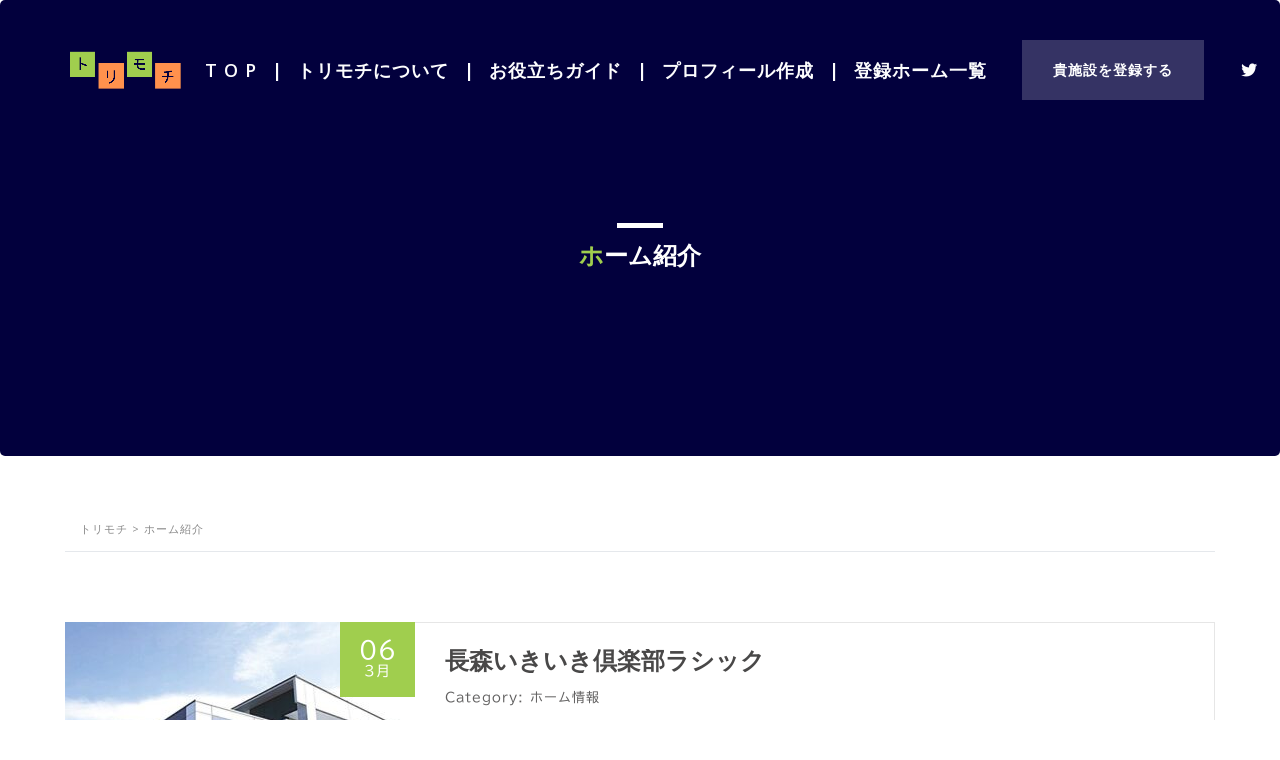

--- FILE ---
content_type: text/css
request_url: https://tori-mochi.com/wp-content/cache/autoptimize/css/autoptimize_single_2fdb667d459dcdb14e7af07ff95d1552.css?ver=1.0.1
body_size: 2167
content:
@font-face{font-family:'stmicons';src:url(//tori-mochi.com/wp-content/uploads/stm_fonts/stmicons/stmicons.eot?qudpua);src:url(//tori-mochi.com/wp-content/uploads/stm_fonts/stmicons/stmicons.eot?qudpua#iefix) format('embedded-opentype'),url(//tori-mochi.com/wp-content/uploads/stm_fonts/stmicons/stmicons.ttf?qudpua) format('truetype'),url(//tori-mochi.com/wp-content/uploads/stm_fonts/stmicons/stmicons.woff?qudpua) format('woff'),url(//tori-mochi.com/wp-content/uploads/stm_fonts/stmicons/stmicons.svg?qudpua#stmicons) format('svg');font-weight:400;font-style:normal}[class^=stmicon-],[class*=" stmicon-"]{font-family:'stmicons' !important;speak:none;font-style:normal;font-weight:400;font-variant:normal;text-transform:none;line-height:1;-webkit-font-smoothing:antialiased;-moz-osx-font-smoothing:grayscale}.stmicon-portfolio_next:before{content:"\ec90"}.stmicon-portfolio_prev:before{content:"\ec91"}.stmicon-quote4:before{content:"\ec8e"}.stmicon-woo_cart:before{content:"\ec88"}.stmicon-woo_zoom:before{content:"\ec89"}.stmicon-google_play:before{content:"\ec92"}.stmicon-creative-agency-two-quote:before{content:"\ec93"}.stmicon-text:before{content:"\ec8d"}.stmicon-bon_appetit_diamond:before{content:"\ec8a"}.stmicon-bon_appetit_glasses:before{content:"\ec8c"}.stmicon-bon_appetit_apple:before{content:"\ec84"}.stmicon-bon_appetit_cofee:before{content:"\ec85"}.stmicon-bon_appetit_cup:before{content:"\ec86"}.stmicon-bon_appetit_knife_and_fork:before{content:"\ec87"}.stmicon-charity_clock2:before{content:"\ec82"}.stmicon-charity_map-pin:before{content:"\ec83"}.stmicon-charity_binoculars:before{content:"\ec7e"}.stmicon-charity_box:before{content:"\ec7f"}.stmicon-charity_head_time:before{content:"\ec80"}.stmicon-charity_like:before{content:"\ec81"}.stmicon-skype:before{content:"\e91a"}.stmicon-phone:before{content:"\e91b"}.stmicon-clock:before{content:"\e91c"}.stmicon-envelope:before{content:"\e91d"}.stmicon-fax:before{content:"\e91e"}.stmicon-globe:before{content:"\e91f"}.stmicon-pin_small:before{content:"\e920"}.stmicon-settings:before{content:"\e919"}.stmicon-shield:before{content:"\e914"}.stmicon-add:before{content:"\e915"}.stmicon-pen:before{content:"\e916"}.stmicon-random:before{content:"\e917"}.stmicon-shoping_cart:before{content:"\e918"}.stmicon-cinema:before{content:"\e911"}.stmicon-download:before{content:"\e912"}.stmicon-world:before{content:"\e913"}.stmicon-loupe:before{content:"\e910"}.stmicon-arrow-left:before{content:"\e90f"}.stmicon-pencil:before{content:"\e90e"}.stmicon-replay:before{content:"\e90c"}.stmicon-heart:before{content:"\e90d"}.stmicon-calendar:before{content:"\e90a"}.stmicon-comment:before{content:"\e90b"}.stmicon-arrow-circle-left:before{content:"\e900"}.stmicon-arrow-circle-right:before{content:"\e901"}.stmicon-arrow-more:before{content:"\e902"}.stmicon-can:before{content:"\e903"}.stmicon-cart:before{content:"\e904"}.stmicon-icon-wide:before{content:"\e905"}.stmicon-image:before{content:"\e906"}.stmicon-microphone:before{content:"\e907"}.stmicon-pin:before{content:"\e908"}.stmicon-post-line:before{content:"\e909"}.stmicon-charity_calendar:before{content:"\ec53"}.stmicon-charity_clock:before{content:"\ec54"}.stmicon-charity_earth:before{content:"\ec55"}.stmicon-charity_envelope:before{content:"\ec56"}.stmicon-charity_peoples:before{content:"\ec57"}.stmicon-charity_phone:before{content:"\ec58"}.stmicon-charity_piggy_bank:before{content:"\ec59"}.stmicon-charity_projects:before{content:"\ec5a"}.stmicon-charity_ribbon:before{content:"\ec5b"}.stmicon-charity_wreath:before{content:"\ec5c"}.stmicon-icon-title-shape:before{content:"\ec52"}.stmicon-beaker2:before{content:"\ec3f"}.stmicon-bones:before{content:"\ec40"}.stmicon-dialpad:before{content:"\ec41"}.stmicon-ear:before{content:"\ec42"}.stmicon-genome:before{content:"\ec43"}.stmicon-helicopter:before{content:"\ec44"}.stmicon-med_calendar:before{content:"\ec45"}.stmicon-med_clock:before{content:"\ec46"}.stmicon-med_date:before{content:"\ec47"}.stmicon-med_dialpad:before{content:"\ec48"}.stmicon-med_eye:before{content:"\ec4a"}.stmicon-med_heartbeat:before{content:"\ec4b"}.stmicon-med_mail:before{content:"\ec4c"}.stmicon-med_message:before{content:"\ec4d"}.stmicon-med_time:before{content:"\ec4e"}.stmicon-med_user:before{content:"\ec50"}.stmicon-pinny:before{content:"\ec51"}.stmicon-arrow_left_beauty:before{content:"\eb93"}.stmicon-arrow_right_beauty:before{content:"\eb94"}.stmicon-alarm:before{content:"\eb95"}.stmicon-apartment:before{content:"\eb96"}.stmicon-advice_hc:before{content:"\eb8c"}.stmicon-alarm_hc:before{content:"\eb8d"}.stmicon-apple_hc:before{content:"\eb8e"}.stmicon-dumbbell_hc:before{content:"\eb8f"}.stmicon-heartbeat_hc:before{content:"\eb90"}.stmicon-shoes_hc:before{content:"\eb91"}.stmicon-woman_hc:before{content:"\eb92"}.stmicon-icon_quote_beauty:before{content:"\eb8b"}.stmicon-crown_beauty:before{content:"\eb7e"}.stmicon-menu_sep_beauty:before{content:"\eb7f"}.stmicon-phone_beauty:before{content:"\eb80"}.stmicon-clock_beauty:before{content:"\eb81"}.stmicon-map_beauty:before{content:"\eb82"}.stmicon-aircraft_case:before{content:"\eb83"}.stmicon-brain_lamp_idea:before{content:"\eb84"}.stmicon-document_page_list:before{content:"\eb85"}.stmicon-key_gear:before{content:"\eb86"}.stmicon-magnifier_chart:before{content:"\eb87"}.stmicon-monitor_graph:before{content:"\eb88"}.stmicon-up_arrow_progress_graph:before{content:"\eb89"}.stmicon-support_b:before{content:"\eb8a"}.stmicon-buddy:before{content:"\eb7d"}.stmicon-calendar3:before{content:"\ea1d"}.stmicon-case_b:before{content:"\ea1e"}.stmicon-comment3:before{content:"\ea1f"}.stmicon-contact_b:before{content:"\ea20"}.stmicon-date_time:before{content:"\ea21"}.stmicon-email_b:before{content:"\ea22"}.stmicon-envelope_b:before{content:"\ea23"}.stmicon-photo:before{content:"\ea24"}.stmicon-pin_b:before{content:"\ea25"}.stmicon-quote_b:before{content:"\ea26"}.stmicon-science:before{content:"\ea27"}.stmicon-soft:before{content:"\ea28"}.stmicon-talk:before{content:"\ea29"}.stmicon-tech:before{content:"\ea2a"}.stmicon-time_b:before{content:"\ea2b"}.stmicon-user_b:before{content:"\ea2c"}.stmicon-zoom2:before{content:"\ea2d"}.stmicon-atom:before{content:"\ea2e"}.stmicon-blank2:before{content:"\ea2f"}.stmicon-building:before{content:"\eb6c"}.stmicon-bulb_b:before{content:"\eb6d"}.stmicon-case3:before{content:"\eb6e"}.stmicon-chair:before{content:"\eb6f"}.stmicon-coin:before{content:"\eb70"}.stmicon-darts:before{content:"\eb71"}.stmicon-diagramm_svg:before{content:"\eb72"}.stmicon-diploma:before{content:"\eb73"}.stmicon-envelope_b2:before{content:"\eb74"}.stmicon-eye_b:before{content:"\eb75"}.stmicon-grow:before{content:"\eb76"}.stmicon-hands:before{content:"\eb77"}.stmicon-notebook_b:before{content:"\eb78"}.stmicon-phone_b:before{content:"\eb79"}.stmicon-quote2:before{content:"\eb7a"}.stmicon-service:before{content:"\eb7b"}.stmicon-targeting:before{content:"\eb7c"}.stmicon-boat:before{content:"\eb64"}.stmicon-delivery:before{content:"\eb65"}.stmicon-departure:before{content:"\eb66"}.stmicon-bb_clock:before{content:"\ea19"}.stmicon-bb_phone:before{content:"\ea1a"}.stmicon-bb_pin:before{content:"\ea1b"}.stmicon-uniE698:before{content:"\e698"}.stmicon-uniE699:before{content:"\e699"}.stmicon-uniE69A:before{content:"\e69a"}.stmicon-uniE69C:before{content:"\e69c"}.stmicon-uniE69D:before{content:"\e69d"}.stmicon-uniE69E:before{content:"\e6d3"}.stmicon-uniE6A5:before{content:"\e6a5"}.stmicon-uniE6A6:before{content:"\e6a6"}.stmicon-uniE6A7:before{content:"\e6a7"}.stmicon-uniE6A8:before{content:"\e6a8"}.stmicon-uniE6A9:before{content:"\e6a9"}.stmicon-bon-phrase:before{content:"\e673"}.stmicon-bon-soup:before{content:"\e674"}.stmicon-bon-clock:before{content:"\e675"}.stmicon-bon-chevron-bottom:before{content:"\e676"}.stmicon-bon-calendar:before{content:"\e677"}.stmicon-bon-guitar:before{content:"\e678"}.stmicon-bon-pie:before{content:"\e679"}.stmicon-bon-envelope:before{content:"\e67a"}.stmicon-bon-user:before{content:"\e67b"}.stmicon-bon-plate:before{content:"\e67c"}.stmicon-bon-innk:before{content:"\e67d"}.stmicon-bon-pen:before{content:"\e67e"}.stmicon-bon-phone:before{content:"\e67f"}.stmicon-bon-quote:before{content:"\e6d4"}.stmicon-bon-pin:before{content:"\e681"}.stmicon-bon-triangle:before{content:"\e682"}.stmicon-bon-triangle-top:before{content:"\e683"}.stmicon-bon-cap:before{content:"\e684"}.stmicon-uniE685:before{content:"\e685"}.stmicon-bon-house:before{content:"\e9d5"}.stmicon-bon-house-round:before{content:"\e9d6"}.stmicon-bon-house-solid:before{content:"\e9d7"}.stmicon-bon-building:before{content:"\e9d8"}.stmicon-bon-document:before{content:"\e9d9"}.stmicon-bon-pen-2:before{content:"\e9da"}.stmicon-bon-pencil:before{content:"\e9db"}.stmicon-bon-style:before{content:"\e9dc"}.stmicon-clock3:before{content:"\e65b"}.stmicon-bag2:before{content:"\e669"}.stmicon-map2:before{content:"\e670"}.stmicon-phone22:before{content:"\e671"}.stmicon-search2:before{content:"\e633"}.stmicon-chevron-left:before{content:"\e634"}.stmicon-chevron-top:before{content:"\e635"}.stmicon-chevron-right:before{content:"\e636"}.stmicon-chevron-bottom:before{content:"\e637"}.stmicon-roundels:before{content:"\e638"}.stmicon-clock22:before{content:"\e639"}.stmicon-calculator:before{content:"\e63a"}.stmicon-man:before{content:"\e642"}.stmicon-map-marker:before{content:"\e643"}.stmicon-angle-left:before{content:"\e644"}.stmicon-angle-top:before{content:"\e645"}.stmicon-angle-bottom:before{content:"\e646"}.stmicon-angle-right:before{content:"\e647"}.stmicon-list:before{content:"\e648"}.stmicon-badge:before{content:"\e649"}.stmicon-calendar4:before{content:"\e64a"}.stmicon-eye3:before{content:"\e64b"}.stmicon-comments:before{content:"\e64c"}.stmicon-user:before{content:"\e64d"}.stmicon-reply2:before{content:"\e64e"}.stmicon-layers:before{content:"\e64f"}.stmicon-clock-2:before{content:"\e650"}.stmicon-arrow-top-bottom:before{content:"\e651"}.stmicon-arrow-bottom:before{content:"\e652"}.stmicon-arrow-top2:before{content:"\e653"}.stmicon-arrow-next:before{content:"\e97e"}.stmicon-arrow-prev:before{content:"\e97f"}.stmicon-arrow-top-right:before{content:"\e980"}.stmicon-arrow-bottom-left:before{content:"\e981"}.stmicon-globe2:before{content:"\e982"}.stmicon-tracking:before{content:"\e983"}.stmicon-clock4:before{content:"\e984"}.stmicon-email:before{content:"\e985"}.stmicon-fax2:before{content:"\e986"}.stmicon-location:before{content:"\e987"}.stmicon-location-2:before{content:"\e988"}.stmicon-phone3:before{content:"\e989"}.stmicon-iphone:before{content:"\e98a"}.stmicon-check:before{content:"\e98b"}.stmicon-testimonial:before{content:"\e98c"}.stmicon-testimonials-new-1:before{content:"\e98d"}.stmicon-testimonials-new-2:before{content:"\e98e"}.stmicon-download2:before{content:"\e98f"}.stmicon-skype2:before{content:"\e990"}.stmicon-case:before{content:"\e991"}.stmicon-reply:before{content:"\e992"}.stmicon-edit:before{content:"\e993"}.stmicon-zoom-in:before{content:"\e994"}.stmicon-search:before{content:"\e995"}.stmicon-comment2:before{content:"\e996"}.stmicon-support:before{content:"\e997"}.stmicon-fast-delivery:before{content:"\e998"}.stmicon-security:before{content:"\e999"}.stmicon-google-plus:before{content:"\e99a"}.stmicon-play:before{content:"\e99b"}

--- FILE ---
content_type: text/css
request_url: https://tori-mochi.com/wp-content/cache/autoptimize/css/autoptimize_single_2c8741d73725fc67f9c19a6caff66fb8.css?ver=1.0.1
body_size: 522
content:
@font-face{font-family:'stmicons';src:url(//tori-mochi.com/wp-content/uploads/stm_fonts/stmicons/beauty/stmicons.eot?rfif1c);src:url(//tori-mochi.com/wp-content/uploads/stm_fonts/stmicons/beauty/stmicons.eot?rfif1c#iefix) format('embedded-opentype'),url(//tori-mochi.com/wp-content/uploads/stm_fonts/stmicons/beauty/stmicons.ttf?rfif1c) format('truetype'),url(//tori-mochi.com/wp-content/uploads/stm_fonts/stmicons/beauty/stmicons.woff?rfif1c) format('woff'),url(//tori-mochi.com/wp-content/uploads/stm_fonts/stmicons/beauty/stmicons.svg?rfif1c#stmicons) format('svg');font-weight:400;font-style:normal}[class^=stmicon-],[class*=" stmicon-"]{font-family:'stmicons' !important;speak:none;font-style:normal;font-weight:400;font-variant:normal;text-transform:none;line-height:1;-webkit-font-smoothing:antialiased;-moz-osx-font-smoothing:grayscale}.stmicon-flower-2:before{content:"\e617"}.stmicon-phone2:before{content:"\e616"}.stmicon-clock2:before{content:"\e600"}.stmicon-hairdryer:before{content:"\e601"}.stmicon-pomade:before{content:"\e602"}.stmicon-pencil2:before{content:"\e603"}.stmicon-powder:before{content:"\e604"}.stmicon-clips:before{content:"\e605"}.stmicon-epilator:before{content:"\e606"}.stmicon-perfume:before{content:"\e607"}.stmicon-lips:before{content:"\e608"}.stmicon-mirror:before{content:"\e609"}.stmicon-flourish:before{content:"\e60a"}.stmicon-flourish-2:before{content:"\e60b"}.stmicon-icon-1:before{content:"\e60c"}.stmicon-icon-2:before{content:"\e60d"}.stmicon-bag:before{content:"\e60e"}.stmicon-shoe:before{content:"\e60f"}.stmicon-cosmetics:before{content:"\e610"}.stmicon-comb:before{content:"\e611"}.stmicon-comb-2:before{content:"\e612"}.stmicon-icon-3:before{content:"\e613"}.stmicon-eye:before{content:"\e614"}.stmicon-map:before{content:"\e615"}.stmicon-hairdryer2:before{content:"\e65c"}.stmicon-pomade2:before{content:"\e65d"}.stmicon-pencil23:before{content:"\e65e"}.stmicon-powder2:before{content:"\e65f"}.stmicon-clips2:before{content:"\e660"}.stmicon-epilator2:before{content:"\e661"}.stmicon-perfume2:before{content:"\e662"}.stmicon-lips2:before{content:"\e663"}.stmicon-mirror2:before{content:"\e664"}.stmicon-flourish2:before{content:"\e665"}.stmicon-flourish-22:before{content:"\e666"}.stmicon-icon-12:before{content:"\e6d6"}.stmicon-icon-22:before{content:"\e668"}.stmicon-shoe2:before{content:"\e66a"}.stmicon-cosmetics2:before{content:"\e66b"}.stmicon-comb2:before{content:"\e66c"}.stmicon-comb-22:before{content:"\e66d"}.stmicon-icon-32:before{content:"\e66e"}.stmicon-eye2:before{content:"\e66f"}.stmicon-flower-22:before{content:"\e672"}

--- FILE ---
content_type: text/css
request_url: https://tori-mochi.com/wp-content/cache/autoptimize/css/autoptimize_single_f654bdfaef40e371c30b95b48717a67a.css?ver=1.0.1
body_size: 356
content:
@font-face{font-family:'stmicons';src:url(//tori-mochi.com/wp-content/uploads/stm_fonts/stmicons/church/stmicons.eot?vgec5k);src:url(//tori-mochi.com/wp-content/uploads/stm_fonts/stmicons/church/stmicons.eot?vgec5k#iefix) format('embedded-opentype'),url(//tori-mochi.com/wp-content/uploads/stm_fonts/stmicons/church/stmicons.ttf?vgec5k) format('truetype'),url(//tori-mochi.com/wp-content/uploads/stm_fonts/stmicons/church/stmicons.woff?vgec5k) format('woff'),url(//tori-mochi.com/wp-content/uploads/stm_fonts/stmicons/church/stmicons.svg?vgec5k#stmicons) format('svg');font-weight:400;font-style:normal}[class^=stmicon-],[class*=" stmicon-"]{font-family:'stmicons' !important;speak:none;font-style:normal;font-weight:400;font-variant:normal;text-transform:none;line-height:1;-webkit-font-smoothing:antialiased;-moz-osx-font-smoothing:grayscale}.stmicon-church-angel:before{content:"\d1000"}.stmicon-church-ask-question:before{content:"\d1001"}.stmicon-church-audio:before{content:"\d1002"}.stmicon-church-calendar:before{content:"\d1003"}.stmicon-church-calendar-flower:before{content:"\d1004"}.stmicon-church-chevron-right:before{content:"\d1005"}.stmicon-church-document:before{content:"\d1006"}.stmicon-church-donation:before{content:"\d1007"}.stmicon-church-download:before{content:"\d1008"}.stmicon-church-envelope:before{content:"\d1009"}.stmicon-church-hand-flower:before{content:"\d100a"}.stmicon-church-hands-flower:before{content:"\d100b"}.stmicon-church-map-pin:before{content:"\d100c"}.stmicon-church-peoples:before{content:"\d100d"}.stmicon-church-phone:before{content:"\d100e"}.stmicon-church-video:before{content:"\d100f"}

--- FILE ---
content_type: text/css
request_url: https://tori-mochi.com/wp-content/cache/autoptimize/css/autoptimize_single_dd62275b5050538346ce6879f5859097.css?ver=1.0.1
body_size: 318
content:
@font-face{font-family:'stmicons';src:url(//tori-mochi.com/wp-content/uploads/stm_fonts/stmicons/construction/stmicons.eot?gaay08);src:url(//tori-mochi.com/wp-content/uploads/stm_fonts/stmicons/construction/stmicons.eot?gaay08#iefix) format('embedded-opentype'),url(//tori-mochi.com/wp-content/uploads/stm_fonts/stmicons/construction/stmicons.ttf?gaay08) format('truetype'),url(//tori-mochi.com/wp-content/uploads/stm_fonts/stmicons/construction/stmicons.woff?gaay08) format('woff'),url(//tori-mochi.com/wp-content/uploads/stm_fonts/stmicons/construction/stmicons.svg?gaay08#stmicons) format('svg');font-weight:400;font-style:normal}[class^=stmicon-],[class*=" stmicon-"]{font-family:'stmicons' !important;speak:none;font-style:normal;font-weight:400;font-variant:normal;text-transform:none;line-height:1;-webkit-font-smoothing:antialiased;-moz-osx-font-smoothing:grayscale}.stmicon-uniE686:before{content:"\e686"}.stmicon-uniE687:before{content:"\e687"}.stmicon-uniE688:before{content:"\e688"}.stmicon-uniE689:before{content:"\e689"}.stmicon-uniE68A:before{content:"\e68a"}.stmicon-uniE68B:before{content:"\e68b"}.stmicon-uniE68C:before{content:"\e68c"}.stmicon-uniE68D:before{content:"\e68d"}.stmicon-uniE68E:before{content:"\e68e"}.stmicon-uniE68F:before{content:"\e68f"}.stmicon-uniE690:before{content:"\e690"}.stmicon-uniE691:before{content:"\e691"}.stmicon-uniE692:before{content:"\e692"}.stmicon-uniE693:before{content:"\e693"}.stmicon-uniE694:before{content:"\e694"}.stmicon-uniE695:before{content:"\e695"}.stmicon-uniE696:before{content:"\e696"}.stmicon-uniE697:before{content:"\e697"}.stmicon-uniE69B:before{content:"\e69b"}.stmicon-uniE69F:before{content:"\e69f"}.stmicon-uniE6A0:before{content:"\e6a0"}.stmicon-uniE6A1:before{content:"\e6a1"}.stmicon-uniE6A2:before{content:"\e6a2"}.stmicon-uniE6A3:before{content:"\e6a3"}.stmicon-uniE6A4:before{content:"\e6a4"}

--- FILE ---
content_type: text/css
request_url: https://tori-mochi.com/wp-content/cache/autoptimize/css/autoptimize_single_e9ebd88d0c19fd2b28cec46de9c6b682.css?ver=1.0.1
body_size: 339
content:
@font-face{font-family:'stmicons';src:url(//tori-mochi.com/wp-content/uploads/stm_fonts/stmicons/consulting/stmicons.eot?3d6lap);src:url(//tori-mochi.com/wp-content/uploads/stm_fonts/stmicons/consulting/stmicons.eot?3d6lap#iefix) format('embedded-opentype'),url(//tori-mochi.com/wp-content/uploads/stm_fonts/stmicons/consulting/stmicons.ttf?3d6lap) format('truetype'),url(//tori-mochi.com/wp-content/uploads/stm_fonts/stmicons/consulting/stmicons.woff?3d6lap) format('woff'),url(//tori-mochi.com/wp-content/uploads/stm_fonts/stmicons/consulting/stmicons.svg?3d6lap#stmicons) format('svg');font-weight:400;font-style:normal}[class^=stmicon-],[class*=" stmicon-"]{font-family:'stmicons' !important;speak:none;font-style:normal;font-weight:400;font-variant:normal;text-transform:none;line-height:1;-webkit-font-smoothing:antialiased;-moz-osx-font-smoothing:grayscale}.stmicon-consulting_comment:before{content:"\d932a"}.stmicon-consulting_comment2:before{content:"\d932b"}.stmicon-consulting_comments:before{content:"\d932c"}.stmicon-consulting_notepad:before{content:"\d932d"}.stmicon-consulting_pin:before{content:"\d932e"}.stmicon-consulting_rocket:before{content:"\d932f"}.stmicon-consulting_schedule:before{content:"\d9330"}.stmicon-consulting_schedule2:before{content:"\d9331"}.stmicon-consulting_scholar:before{content:"\d9332"}.stmicon-consulting_settings:before{content:"\d9333"}.stmicon-consulting_specialist:before{content:"\d9334"}.stmicon-consulting_target:before{content:"\d9335"}.stmicon-consulting_views:before{content:"\d9336"}.stmicon-consulting_quote:before{content:"\d9337"}

--- FILE ---
content_type: text/css
request_url: https://tori-mochi.com/wp-content/cache/autoptimize/css/autoptimize_single_a0855dbda293bbbe4e83c5204603ffaf.css?ver=1.0.1
body_size: 262
content:
@font-face{font-family:'stmicons';src:url(//tori-mochi.com/wp-content/uploads/stm_fonts/stmicons/digital/stmicons.eot?2l5jo8);src:url(//tori-mochi.com/wp-content/uploads/stm_fonts/stmicons/digital/stmicons.eot?2l5jo8#iefix) format('embedded-opentype'),url(//tori-mochi.com/wp-content/uploads/stm_fonts/stmicons/digital/stmicons.ttf?2l5jo8) format('truetype'),url(//tori-mochi.com/wp-content/uploads/stm_fonts/stmicons/digital/stmicons.woff?2l5jo8) format('woff'),url(//tori-mochi.com/wp-content/uploads/stm_fonts/stmicons/digital/stmicons.svg?2l5jo8#stmicons) format('svg');font-weight:400;font-style:normal}[class^=stmicons-],[class*=" stmicons-"]{font-family:'stmicons' !important;speak:none;font-style:normal;font-weight:400;font-variant:normal;text-transform:none;line-height:1;-webkit-font-smoothing:antialiased;-moz-osx-font-smoothing:grayscale}.stmicon-digital_diamond:before{content:"\d6020"}.stmicon-digital_monitor:before{content:"\d6021"}.stmicon-digital_quote:before{content:"\d6022"}.stmicon-digital_reload:before{content:"\d6023"}

--- FILE ---
content_type: text/css
request_url: https://tori-mochi.com/wp-content/cache/autoptimize/css/autoptimize_single_53fc7fe40ae954036d7b7a6fe3c3ca8a.css?ver=1.0.1
body_size: 680
content:
@font-face{font-family:'stmicons';src:url(//tori-mochi.com/wp-content/uploads/stm_fonts/stmicons/healthcoach/stmicons.eot?he17c3);src:url(//tori-mochi.com/wp-content/uploads/stm_fonts/stmicons/healthcoach/stmicons.eot?he17c3#iefix) format('embedded-opentype'),url(//tori-mochi.com/wp-content/uploads/stm_fonts/stmicons/healthcoach/stmicons.ttf?he17c3) format('truetype'),url(//tori-mochi.com/wp-content/uploads/stm_fonts/stmicons/healthcoach/stmicons.woff?he17c3) format('woff'),url(//tori-mochi.com/wp-content/uploads/stm_fonts/stmicons/healthcoach/stmicons.svg?he17c3#stmicons) format('svg');font-weight:400;font-style:normal}[class^=stmicon-],[class*=" stmicon-"]{font-family:'stmicons' !important;speak:none;font-style:normal;font-weight:400;font-variant:normal;text-transform:none;line-height:1;-webkit-font-smoothing:antialiased;-moz-osx-font-smoothing:grayscale}.stmicon-toothpaste:before{content:"\e976"}.stmicon-round-test-tube:before{content:"\e977"}.stmicon-doctor-suitcase:before{content:"\e978"}.stmicon-medicine-pill:before{content:"\e979"}.stmicon-clipboard-with-check-marks:before{content:"\e97a"}.stmicon-cycling:before{content:"\e62d"}.stmicon-runner-left:before{content:"\e62e"}.stmicon-stretches:before{content:"\e62f"}.stmicon-treadmil:before{content:"\e630"}.stmicon-weight-rounded:before{content:"\e631"}.stmicon-yoga:before{content:"\e632"}.stmicon-arrow-top:before{content:"\e62c"}.stmicon-paper:before{content:"\e62b"}.stmicon-quote:before{content:"\e618"}.stmicon-headphones:before{content:"\e62a"}.stmicon-circle:before{content:"\e628"}.stmicon-drugs:before{content:"\e629"}.stmicon-apple-o:before{content:"\e625"}.stmicon-stopwatch:before{content:"\e626"}.stmicon-dumbbell-circle:before{content:"\e627"}.stmicon-smile:before{content:"\e619"}.stmicon-leaf:before{content:"\e61b"}.stmicon-bottle:before{content:"\e61a"}.stmicon-apple:before{content:"\e61c"}.stmicon-big-arrow-r:before{content:"\e61d"}.stmicon-arrow-r:before{content:"\e61e"}.stmicon-big-arrow-l:before{content:"\e61f"}.stmicon-pill:before{content:"\e620"}.stmicon-pulse:before{content:"\e621"}.stmicon-balance:before{content:"\e622"}.stmicon-video:before{content:"\e623"}.stmicon-bottle-1:before{content:"\e624"}.stmicon-dumbbell:before{content:"\e641"}.stmicon-wheat:before{content:"\e65a"}.stmicon-heart6:before{content:"\e667"}.stmicon-heart-o:before{content:"\e680"}.stmicon-watermelon-o:before{content:"\e69e"}.stmicon-key:before{content:"\e6c0"}.stmicon-grid:before{content:"\e6c1"}.stmicon-post:before{content:"\e6c2"}.stmicon-flash:before{content:"\e6c3"}.stmicon-run:before{content:"\e6c4"}.stmicon-run-2:before{content:"\e6c5"}.stmicon-shield2:before{content:"\e6c6"}.stmicon-shoes:before{content:"\e6c7"}.stmicon-blank:before{content:"\e6c8"}.stmicon-lifebuoy:before{content:"\e6d2"}.stmicon-tea:before{content:"\e6c9"}.stmicon-tea-2:before{content:"\e6ca"}.stmicon-checked-2:before{content:"\e6cd"}.stmicon-vitamins:before{content:"\e6ce"}.stmicon-female:before{content:"\e6cf"}.stmicon-male:before{content:"\e6d0"}.stmicon-waist:before{content:"\e6d1"}

--- FILE ---
content_type: text/css
request_url: https://tori-mochi.com/wp-content/cache/autoptimize/css/autoptimize_single_20d02c684ba5ad59bc4a26381bb0216e.css?ver=1.0.1
body_size: 1126
content:
@font-face{font-family:'stmicons';src:url(//tori-mochi.com/wp-content/uploads/stm_fonts/stmicons/icomoon/stmicons.eot?fpw3t5);src:url(//tori-mochi.com/wp-content/uploads/stm_fonts/stmicons/icomoon/stmicons.eot?fpw3t5#iefix) format('embedded-opentype'),url(//tori-mochi.com/wp-content/uploads/stm_fonts/stmicons/icomoon/stmicons.ttf?fpw3t5) format('truetype'),url(//tori-mochi.com/wp-content/uploads/stm_fonts/stmicons/icomoon/stmicons.woff?fpw3t5) format('woff'),url(//tori-mochi.com/wp-content/uploads/stm_fonts/stmicons/icomoon/stmicons.svg?fpw3t5#stmicons) format('svg');font-weight:400;font-style:normal}[class^=stmicon-],[class*=" stmicon-"]{font-family:'stmicons' !important;speak:none;font-style:normal;font-weight:400;font-variant:normal;text-transform:none;line-height:1;-webkit-font-smoothing:antialiased;-moz-osx-font-smoothing:grayscale}.stmicon-times:before{content:"\ea30"}.stmicon-tick:before{content:"\ea31"}.stmicon-plus3:before{content:"\ea32"}.stmicon-minus2:before{content:"\ea33"}.stmicon-equals:before{content:"\ea34"}.stmicon-divide:before{content:"\ea35"}.stmicon-chevron-right2:before{content:"\ea36"}.stmicon-chevron-left2:before{content:"\ea37"}.stmicon-arrow-right-thick:before{content:"\ea38"}.stmicon-arrow-left-thick:before{content:"\ea39"}.stmicon-th-small:before{content:"\ea3a"}.stmicon-th-menu:before{content:"\ea3b"}.stmicon-th-list:before{content:"\ea3c"}.stmicon-th-large:before{content:"\ea3d"}.stmicon-home2:before{content:"\ea3e"}.stmicon-arrow-forward:before{content:"\ea3f"}.stmicon-arrow-back:before{content:"\ea40"}.stmicon-rss:before{content:"\ea41"}.stmicon-location5:before{content:"\ea42"}.stmicon-link2:before{content:"\ea43"}.stmicon-image3:before{content:"\ea44"}.stmicon-arrow-up-thick:before{content:"\ea45"}.stmicon-arrow-down-thick:before{content:"\ea46"}.stmicon-starburst:before{content:"\ea47"}.stmicon-starburst-outline:before{content:"\ea48"}.stmicon-star2:before{content:"\ea49"}.stmicon-flow-children:before{content:"\ea4a"}.stmicon-export:before{content:"\ea4b"}.stmicon-delete2:before{content:"\ea4c"}.stmicon-delete-outline:before{content:"\ea4d"}.stmicon-cloud-storage:before{content:"\ea4e"}.stmicon-wi-fi:before{content:"\ea4f"}.stmicon-heart4:before{content:"\ea50"}.stmicon-flash2:before{content:"\ea51"}.stmicon-cancel2:before{content:"\ea52"}.stmicon-backspace:before{content:"\ea53"}.stmicon-attachment:before{content:"\ea54"}.stmicon-arrow-move:before{content:"\ea55"}.stmicon-warning:before{content:"\ea56"}.stmicon-user3:before{content:"\ea57"}.stmicon-radar:before{content:"\ea58"}.stmicon-lock-open:before{content:"\ea59"}.stmicon-lock-closed:before{content:"\ea5a"}.stmicon-location-arrow:before{content:"\ea5b"}.stmicon-info:before{content:"\ea5c"}.stmicon-user-delete:before{content:"\ea5d"}.stmicon-user-add:before{content:"\ea5e"}.stmicon-media-pause:before{content:"\ea5f"}.stmicon-group:before{content:"\ea60"}.stmicon-chart-pie:before{content:"\ea61"}.stmicon-chart-line:before{content:"\ea62"}.stmicon-chart-bar:before{content:"\ea63"}.stmicon-chart-area:before{content:"\ea64"}.stmicon-video3:before{content:"\ea65"}.stmicon-point-of-interest:before{content:"\ea66"}.stmicon-infinity:before{content:"\ea67"}.stmicon-globe4:before{content:"\ea68"}.stmicon-eye5:before{content:"\ea69"}.stmicon-cog3:before{content:"\ea6a"}.stmicon-camera3:before{content:"\ea6b"}.stmicon-arrow-minimise:before{content:"\ea81"}.stmicon-arrow-maximise:before{content:"\ea82"}.stmicon-chevron-right-outline:before{content:"\eaa8"}.stmicon-chevron-left-outline:before{content:"\eaa9"}.stmicon-arrow-right-outline:before{content:"\eaaa"}.stmicon-arrow-left-outline:before{content:"\eaab"}.stmicon-arrow-forward-outline:before{content:"\eab2"}.stmicon-arrow-down-outline:before{content:"\eab3"}.stmicon-arrow-back-outline:before{content:"\eab4"}.stmicon-trash3:before{content:"\eab5"}.stmicon-cog-outline:before{content:"\eadf"}.stmicon-camera-outline:before{content:"\eae0"}.stmicon-upload-outline:before{content:"\eae1"}.stmicon-tag3:before{content:"\eaee"}.stmicon-pencil22:before{content:"\eaf6"}.stmicon-brush:before{content:"\eafe"}.stmicon-thumbs-up:before{content:"\eaff"}.stmicon-thumbs-down:before{content:"\eb00"}.stmicon-pen2:before{content:"\eb01"}.stmicon-sort-numerically-outline:before{content:"\eb02"}.stmicon-sort-alphabetically-outline:before{content:"\eb03"}.stmicon-calender-outline:before{content:"\eb0a"}.stmicon-business-card:before{content:"\eb0b"}.stmicon-arrow-up2:before{content:"\eb0c"}.stmicon-arrow-right2:before{content:"\eb0e"}.stmicon-arrow-left22:before{content:"\eb11"}.stmicon-arrow-down2:before{content:"\eb1a"}.stmicon-gift:before{content:"\eb1b"}.stmicon-database:before{content:"\eb1d"}.stmicon-bell3:before{content:"\eb1e"}.stmicon-world-outline:before{content:"\eb21"}.stmicon-phone-outline:before{content:"\eb39"}.stmicon-microphone-outline:before{content:"\eb3a"}.stmicon-tags:before{content:"\eb49"}.stmicon-credit-card:before{content:"\eb4c"}.stmicon-volume-mute:before{content:"\eb52"}.stmicon-volume-down:before{content:"\eb53"}.stmicon-social-vimeo-circular:before{content:"\eb54"}.stmicon-social-twitter-circular:before{content:"\eb55"}.stmicon-social-pinterest-circular:before{content:"\eb56"}.stmicon-social-linkedin-circular:before{content:"\eb57"}.stmicon-social-facebook-circular:before{content:"\eb58"}.stmicon-social-dribbble-circular:before{content:"\eb59"}.stmicon-social-at-circular:before{content:"\eb5f"}.stmicon-shopping-cart:before{content:"\eb60"}.stmicon-messages:before{content:"\eb61"}

--- FILE ---
content_type: text/css
request_url: https://tori-mochi.com/wp-content/cache/autoptimize/css/autoptimize_single_1876a597ab0d6e487ff68fd34704c582.css?ver=1.0.1
body_size: 642
content:
@font-face{font-family:'stmicons';src:url(//tori-mochi.com/wp-content/uploads/stm_fonts/stmicons/logistics/stmicons.eot?sm2sz8);src:url(//tori-mochi.com/wp-content/uploads/stm_fonts/stmicons/logistics/stmicons.eot?sm2sz8#iefix) format('embedded-opentype'),url(//tori-mochi.com/wp-content/uploads/stm_fonts/stmicons/logistics/stmicons.ttf?sm2sz8) format('truetype'),url(//tori-mochi.com/wp-content/uploads/stm_fonts/stmicons/logistics/stmicons.woff?sm2sz8) format('woff'),url(//tori-mochi.com/wp-content/uploads/stm_fonts/stmicons/logistics/stmicons.svg?sm2sz8#stmicons) format('svg');font-weight:400;font-style:normal}[class^=stmicon-],[class*=" stmicon-"]{font-family:'stmicons' !important;speak:none;font-style:normal;font-weight:400;font-variant:normal;text-transform:none;line-height:1;-webkit-font-smoothing:antialiased;-moz-osx-font-smoothing:grayscale}.stmicon-truck:before{content:"\eb6a"}.stmicon-forklift:before{content:"\eb67"}.stmicon-freight:before{content:"\eb68"}.stmicon-plane:before{content:"\eb69"}.stmicon-weight:before{content:"\eb6b"}.stmicon-quote_3:before{content:"\ea1c"}.stmicon-transport839:before{content:"\e921"}.stmicon-ship:before{content:"\e922"}.stmicon-warehouse:before{content:"\e93b"}.stmicon-car59:before{content:"\e923"}.stmicon-transport829:before{content:"\e924"}.stmicon-transport830:before{content:"\e925"}.stmicon-transport831:before{content:"\e926"}.stmicon-transport832:before{content:"\e927"}.stmicon-transport833:before{content:"\e928"}.stmicon-transport834:before{content:"\e929"}.stmicon-transport835:before{content:"\e92a"}.stmicon-transport836:before{content:"\e92b"}.stmicon-transport837:before{content:"\e92c"}.stmicon-transport838:before{content:"\e92d"}.stmicon-transport840:before{content:"\e92e"}.stmicon-transport841:before{content:"\e92f"}.stmicon-transport842:before{content:"\e930"}.stmicon-transport843:before{content:"\e931"}.stmicon-transport844:before{content:"\e932"}.stmicon-transport845:before{content:"\e933"}.stmicon-transport846:before{content:"\e934"}.stmicon-transport847:before{content:"\e935"}.stmicon-transport848:before{content:"\e936"}.stmicon-transport849:before{content:"\e937"}.stmicon-transport851:before{content:"\e938"}.stmicon-transport852:before{content:"\e939"}.stmicon-transport853:before{content:"\e93a"}.stmicon-transport854:before{content:"\e93c"}.stmicon-transport855:before{content:"\e93d"}.stmicon-transport856:before{content:"\e93e"}.stmicon-transport857:before{content:"\e93f"}.stmicon-transport858:before{content:"\e940"}.stmicon-transport859:before{content:"\e941"}.stmicon-transport860:before{content:"\e942"}.stmicon-transport861:before{content:"\e943"}.stmicon-transport862:before{content:"\e944"}.stmicon-transport863:before{content:"\e945"}.stmicon-transport864:before{content:"\e946"}.stmicon-transport865:before{content:"\e947"}.stmicon-transport866:before{content:"\e948"}.stmicon-transport867:before{content:"\e949"}.stmicon-transport868:before{content:"\e94a"}.stmicon-transport869:before{content:"\e94b"}.stmicon-transport870:before{content:"\e94c"}.stmicon-transport871:before{content:"\e94d"}.stmicon-transport872:before{content:"\e94e"}.stmicon-transport873:before{content:"\e94f"}.stmicon-transport874:before{content:"\e950"}.stmicon-transport875:before{content:"\e951"}.stmicon-transport876:before{content:"\e952"}.stmicon-transport877:before{content:"\e953"}.stmicon-people-in-team:before{content:"\e956"}.stmicon-people-in-team-old:before{content:"\e954"}.stmicon-logistic-services:before{content:"\e955"}.stmicon-clients-worldwide:before{content:"\e957"}.stmicon-ground-transport:before{content:"\e958"}.stmicon-owned-vehicles:before{content:"\e959"}.stmicon-packaging-and-storage:before{content:"\e97b"}.stmicon-projects-done:before{content:"\e97c"}.stmicon-warehousing-service:before{content:"\e97d"}

--- FILE ---
content_type: text/css
request_url: https://tori-mochi.com/wp-content/cache/autoptimize/css/autoptimize_single_7eb679af9a91022f4145ac1991d36499.css?ver=1.0.1
body_size: 572
content:
@font-face{font-family:'stmicons';src:url(//tori-mochi.com/wp-content/uploads/stm_fonts/stmicons/medicall/stmicons.eot?9ylxoo);src:url(//tori-mochi.com/wp-content/uploads/stm_fonts/stmicons/medicall/stmicons.eot?9ylxoo#iefix) format('embedded-opentype'),url(//tori-mochi.com/wp-content/uploads/stm_fonts/stmicons/medicall/stmicons.ttf?9ylxoo) format('truetype'),url(//tori-mochi.com/wp-content/uploads/stm_fonts/stmicons/medicall/stmicons.woff?9ylxoo) format('woff'),url(//tori-mochi.com/wp-content/uploads/stm_fonts/stmicons/medicall/stmicons.svg?9ylxoo#stmicons) format('svg');font-weight:400;font-style:normal}[class^=stmicon-],[class*=" stmicon-"]{font-family:'stmicons' !important;speak:none;font-style:normal;font-weight:400;font-variant:normal;text-transform:none;line-height:1;-webkit-font-smoothing:antialiased;-moz-osx-font-smoothing:grayscale}.stmicon-med_doctor:before{content:"\ec49"}.stmicon-med_tooth:before{content:"\ec4f"}.stmicon-tooth-12:before{content:"\e63b"}.stmicon-tooth-2:before{content:"\e63c"}.stmicon-tooth-3:before{content:"\e63d"}.stmicon-computer:before{content:"\e63e"}.stmicon-sertificate:before{content:"\e63f"}.stmicon-tooth-4:before{content:"\e640"}.stmicon-tooth-5:before{content:"\e6d7"}.stmicon-med-records:before{content:"\e654"}.stmicon-tooth-6:before{content:"\e655"}.stmicon-tooth-7:before{content:"\e656"}.stmicon-tooth-8:before{content:"\e657"}.stmicon-brush-tool:before{content:"\e658"}.stmicon-prick:before{content:"\e659"}.stmicon-expand:before{content:"\e6d8"}.stmicon-dental-review:before{content:"\e95a"}.stmicon-pair-of-molars:before{content:"\e95b"}.stmicon-tooth:before{content:"\e95c"}.stmicon-damaged-tooth:before{content:"\e95d"}.stmicon-molar-with-cavity:before{content:"\e95e"}.stmicon-molar-1:before{content:"\e95f"}.stmicon-molar-and-roots:before{content:"\e960"}.stmicon-molar:before{content:"\e961"}.stmicon-medical-2:before{content:"\e962"}.stmicon-medical-1:before{content:"\e963"}.stmicon-molar-tooth:before{content:"\e964"}.stmicon-medical-4:before{content:"\e965"}.stmicon-medical-3:before{content:"\e966"}.stmicon-dental-prosthesis:before{content:"\e967"}.stmicon-implants:before{content:"\e968"}.stmicon-fake-tooth:before{content:"\e969"}.stmicon-implants-1:before{content:"\e96a"}.stmicon-implants-2:before{content:"\e96b"}.stmicon-medical:before{content:"\e96c"}.stmicon-premolar:before{content:"\e96d"}.stmicon-premolar-1:before{content:"\e96e"}.stmicon-teeth:before{content:"\e96f"}.stmicon-tooth-1:before{content:"\e970"}.stmicon-molar-inside-a-shield:before{content:"\e971"}.stmicon-canine:before{content:"\e972"}.stmicon-braces:before{content:"\e973"}.stmicon-decay-in-a-tooth:before{content:"\e974"}.stmicon-dental-drill:before{content:"\e975"}

--- FILE ---
content_type: text/css
request_url: https://tori-mochi.com/wp-content/cache/autoptimize/css/autoptimize_single_1a8717a6d2e9dbba0c531e80a6c2b06b.css?ver=1.0.1
body_size: 285
content:
@font-face{font-family:'stmicons';src:url(//tori-mochi.com/wp-content/uploads/stm_fonts/stmicons/personal_blog/stmicons.eot?bgtgn4);src:url(//tori-mochi.com/wp-content/uploads/stm_fonts/stmicons/personal_blog/stmicons.eot?bgtgn4#iefix) format('embedded-opentype'),url(//tori-mochi.com/wp-content/uploads/stm_fonts/stmicons/personal_blog/stmicons.ttf?bgtgn4) format('truetype'),url(//tori-mochi.com/wp-content/uploads/stm_fonts/stmicons/personal_blog/stmicons.woff?bgtgn4) format('woff'),url(//tori-mochi.com/wp-content/uploads/stm_fonts/stmicons/personal_blog/stmicons.svg?bgtgn4#stmicons) format('svg');font-weight:400;font-style:normal}[class^=stmicon-],[class*=" stmicon-"]{font-family:'stmicons' !important;speak:none;font-style:normal;font-weight:400;font-variant:normal;text-transform:none;line-height:1;-webkit-font-smoothing:antialiased;-moz-osx-font-smoothing:grayscale}.stmicon-blog_arrow_left:before{content:"\b200"}.stmicon-blog_arrow_right:before{content:"\b201"}.stmicon-blog_cart:before{content:"\b202"}.stmicon-blog_divider:before{content:"\b203"}.stmicon-blog_icon-quote:before{content:"\b204"}.stmicon-blog_search:before{content:"\b205"}

--- FILE ---
content_type: text/css
request_url: https://tori-mochi.com/wp-content/cache/autoptimize/css/autoptimize_single_3109d2bac8c3e336b041e61f2691fb56.css?ver=1.0.1
body_size: 339
content:
@font-face{font-family:'stmicons';src:url(//tori-mochi.com/wp-content/uploads/stm_fonts/stmicons/rental/stmicons.eot?flnufk);src:url(//tori-mochi.com/wp-content/uploads/stm_fonts/stmicons/rental/stmicons.eot?flnufk#iefix) format('embedded-opentype'),url(//tori-mochi.com/wp-content/uploads/stm_fonts/stmicons/rental/stmicons.ttf?flnufk) format('truetype'),url(//tori-mochi.com/wp-content/uploads/stm_fonts/stmicons/rental/stmicons.woff?flnufk) format('woff'),url(//tori-mochi.com/wp-content/uploads/stm_fonts/stmicons/rental/stmicons.svg?flnufk#stmicons) format('svg');font-weight:400;font-style:normal}[class^=stmicon-],[class*=" stmicon-"]{font-family:'stmicons' !important;speak:none;font-style:normal;font-weight:400;font-variant:normal;text-transform:none;line-height:1;-webkit-font-smoothing:antialiased;-moz-osx-font-smoothing:grayscale}.stmicon-pearl-shell:before{content:"\ec8f"}.stmicon-cart-flat:before{content:"\ec8b"}.stmicon-uniE6AA:before{content:"\e6aa"}.stmicon-uniE6AB:before{content:"\e6ab"}.stmicon-uniE6AC:before{content:"\e6ac"}.stmicon-uniE6AD:before{content:"\e6ad"}.stmicon-uniE6AE:before{content:"\e6ae"}.stmicon-uniE6AF:before{content:"\e6af"}.stmicon-uniE6B0:before{content:"\e6b0"}.stmicon-uniE6B1:before{content:"\e6b1"}.stmicon-uniE6B2:before{content:"\e6b2"}.stmicon-uniE6B3:before{content:"\e6b3"}.stmicon-uniE6B4:before{content:"\e6b4"}.stmicon-uniE6B5:before{content:"\e6b5"}.stmicon-uniE6B6:before{content:"\e6b6"}.stmicon-uniE6B7:before{content:"\e6b7"}.stmicon-uniE6B8:before{content:"\e6b8"}.stmicon-uniE6B9:before{content:"\e6b9"}.stmicon-uniE6BA:before{content:"\e6ba"}.stmicon-uniE6BB:before{content:"\e6bb"}.stmicon-uniE6BC:before{content:"\e6bc"}.stmicon-uniE6BD:before{content:"\e6bd"}.stmicon-uniE6BE:before{content:"\e6be"}.stmicon-uniE6BF:before{content:"\e6bf"}.stmicon-uniE6D5:before{content:"\e6d5"}

--- FILE ---
content_type: text/css
request_url: https://tori-mochi.com/wp-content/cache/autoptimize/css/autoptimize_single_25367d068ca66c3dd7a18606856dc049.css?ver=1.0.1
body_size: 660
content:
@font-face{font-family:'stmicons';src:url(//tori-mochi.com/wp-content/uploads/stm_fonts/stmicons/vicons/stmicons.eot?wudxbj);src:url(//tori-mochi.com/wp-content/uploads/stm_fonts/stmicons/vicons/stmicons.eot?wudxbj#iefix) format('embedded-opentype'),url(//tori-mochi.com/wp-content/uploads/stm_fonts/stmicons/vicons/stmicons.ttf?wudxbj) format('truetype'),url(//tori-mochi.com/wp-content/uploads/stm_fonts/stmicons/vicons/stmicons.woff?wudxbj) format('woff'),url(//tori-mochi.com/wp-content/uploads/stm_fonts/stmicons/vicons/stmicons.svg?wudxbj#stmicons) format('svg');font-weight:400;font-style:normal}[class^=stmicon-],[class*=" stmicon-"]{font-family:'stmicons' !important;speak:none;font-style:normal;font-weight:400;font-variant:normal;text-transform:none;line-height:1;-webkit-font-smoothing:antialiased;-moz-osx-font-smoothing:grayscale}.stmicon-box:before{content:"\e9dd"}.stmicon-write:before{content:"\e9de"}.stmicon-clock5:before{content:"\e9df"}.stmicon-reply4:before{content:"\e9e0"}.stmicon-reply-all:before{content:"\e9e1"}.stmicon-forward:before{content:"\e9e2"}.stmicon-flag:before{content:"\e9e3"}.stmicon-search4:before{content:"\e9e4"}.stmicon-trash:before{content:"\e9e5"}.stmicon-envelope2:before{content:"\e9e6"}.stmicon-bubble:before{content:"\e9e7"}.stmicon-bubbles:before{content:"\e9e8"}.stmicon-user2:before{content:"\e9e9"}.stmicon-users:before{content:"\e9ea"}.stmicon-cloud:before{content:"\e9eb"}.stmicon-download3:before{content:"\e9ec"}.stmicon-upload:before{content:"\e9ed"}.stmicon-rain:before{content:"\e9ee"}.stmicon-sun:before{content:"\e9ef"}.stmicon-moon:before{content:"\e9f0"}.stmicon-bell:before{content:"\e9f1"}.stmicon-folder:before{content:"\e9f2"}.stmicon-pin3:before{content:"\e9f3"}.stmicon-sound:before{content:"\e9f4"}.stmicon-microphone4:before{content:"\e9f5"}.stmicon-camera:before{content:"\e9f6"}.stmicon-image4:before{content:"\e9f7"}.stmicon-cog:before{content:"\e9f8"}.stmicon-calendar2:before{content:"\e9f9"}.stmicon-book:before{content:"\e9fa"}.stmicon-map-marker2:before{content:"\e9fb"}.stmicon-store:before{content:"\e9fc"}.stmicon-support3:before{content:"\e9fd"}.stmicon-tag:before{content:"\e9fe"}.stmicon-heart2:before{content:"\e9ff"}.stmicon-video-camera:before{content:"\ea00"}.stmicon-trophy:before{content:"\ea01"}.stmicon-cart2:before{content:"\ea02"}.stmicon-eye32:before{content:"\ea03"}.stmicon-cancel:before{content:"\ea04"}.stmicon-chart:before{content:"\ea05"}.stmicon-target:before{content:"\ea06"}.stmicon-printer:before{content:"\ea07"}.stmicon-location3:before{content:"\ea08"}.stmicon-bookmark:before{content:"\ea09"}.stmicon-monitor:before{content:"\ea0a"}.stmicon-cross:before{content:"\ea0b"}.stmicon-plus:before{content:"\ea0c"}.stmicon-left:before{content:"\ea0d"}.stmicon-up:before{content:"\ea0e"}.stmicon-browser:before{content:"\ea0f"}.stmicon-windows:before{content:"\ea10"}.stmicon-switch:before{content:"\ea11"}.stmicon-dashboard:before{content:"\ea12"}.stmicon-play3:before{content:"\ea13"}.stmicon-fast-forward:before{content:"\ea14"}.stmicon-next:before{content:"\ea15"}.stmicon-refresh:before{content:"\ea16"}.stmicon-film:before{content:"\ea17"}.stmicon-home:before{content:"\ea18"}

--- FILE ---
content_type: text/css
request_url: https://tori-mochi.com/wp-content/cache/autoptimize/css/autoptimize_single_127ec10a3cd2fa7568b242b35b552b84.css?ver=2290
body_size: 14996
content:
.stm-header__row_color_top{padding-top:40px;padding-bottom:40px;color:#fdfdfe}.stm-header__row_color_top .stm-icontext__text{color:#fdfdfe}.stm-header__row_color_top a{color:#fdfdfe}.stm-header__row_color_top a:hover{color:#a0ce4e}.stm-header__row_color_top li:hover a{color:#a0ce4e}.stm-header__row_color_top:before{background-color:#02003d}.stm-header__row_color_center{padding-top:18px;padding-bottom:42px;color:#fff}.stm-header__row_color_center .stm-icontext__text{color:#fff}.stm-header__row_color_center a{color:#fff}.stm-header__row_color_center li:hover>a{color:#f00!important}.stm-header__row_color_center a:hover{color:#f00!important}.stm-header__row_color_center a>.divider{color:#ffffff!important}.stm-header__row_color_center a:hover>.divider{color:#ffffff!important}.stm-header__row_color_center li:hover>a>.divider{color:#ffffff!important}.stm-header__row_color_center:before{background-color:#02003d}.stm-header__row_color_bottom{padding-top:15px;padding-bottom:15px;color:#fff}.stm-header__row_color_bottom .stm-icontext__text{color:#fff}.stm-header__row_color_bottom a{color:#fff}.stm-header__row_color_bottom a:hover{color:}.stm-header__row_color_bottom li:hover a{color:}.stm-header__row_color_bottom:before{background-color:rgba(58,128,180,.91)}a{color:#02003d}a:hover{color:rgba(160,206,78,.5)}p{margin-bottom:25px;line-height:25px}@media (max-width:768px){html body #wrapper .stm_mobile__header{background-color:#fff !important}}.stm-header__element.object466 li a{font-size:NaNpx !important}@media (max-width:1023px) and (min-width:425px){.stm-header__element.object466{order:-1200}}@media (max-width:425px){.stm-header__element.object466{order:-1200}}@media (max-width:1023px) and (min-width:425px){.stm-header__element.object464{order:-2100}}@media (max-width:425px){.stm-header__element.object464{order:-2100}}@media (max-width:1023px) and (min-width:425px){.stm-header__element.object558{order:-1310}}@media (max-width:425px){.stm-header__element.object558{order:-1310}}@media (max-width:1023px) and (min-width:425px){.stm-header__element.object778{order:-1310}}@media (max-width:425px){.stm-header__element.object778{order:-1310}}.stm_form_style_15 .stm_select:after,.datepicker-input-select-wrapper:after,.mtc,.mtc_h:hover,.mtc_b:before,.mtc_b_h:hover:before,.mtc_a:after,.mtc_a_h:hover:after,.mtc_a_h.active,.btn:hover,.btn:hover .btn__icon,.vc_gitem-post-data-source-post_date:before,.stm-socials__icon_icon_only:hover,.widget.vc_widgets.stm_widget_categories ul li a:hover,.site-content .stm_widget_categories.style_1 ul li a:hover,.site-content .stm_widget_categories.style_1 ul li.current-cat a,.site-content .widget_contacts .stm-icontext__icon,.stm_partners_style_2 .stm_partners__single:hover .stm_partners__title,.dropcaps_bordered:first-letter ,.stm_pricing-table__content ul li:before,.widget.widget_categories ul li.current-cat a,.stm-navigation__default>ul>li>a:hover,html body ul li.stm_megamenu>ul.sub-menu>li>a,html body ul li.stm_megamenu ul.sub-menu li a:hover,.stm_widget_categories.style_1 .widget.widget_categories ul li:hover a,.stm_testimonials_style_3 .stm_testimonial__carousel:before,.stm_widget_posts ul li:hover .stm_widget_posts__title,.stm_widget_posts.style_1 ul li .post-date:before,.stm_pricing-table_style_2 .stm_pricing-table__head h5,.stm_post_type_list_style_1 .stm_post_type_list__single:hover .stm_post_type_list__content h4,.stm_contact_style_2 .stm_contact__row strong,.wpb_text_column ul li:before,.wpb_text_column ol li:before,.stm_schedule_style_1 .event_lesson_tabs.active dfn,.stm_services_style_3 .stm_services__title .h6:hover,.stm_widget_search.style_2 button i:hover,.stm_widget_posts.style_2 .stm_widget_posts__title:hover,.stm_services_text_carousel_style_2 h5 a:hover,.stm_services_style_3 .stm_services__title .h6:hover,.stm_slider .stm_slide__button a:after,.stm_post_style_1 .stm_loop__grid .stm_loop__single:hover h5,.stm_single_post_style_1 .stm_post_details i,.stm_single_post_style_1 .stm_author_box .stm_author_box__name strong,ul.comment-list .comment .comment-meta a:hover,.stm_form_style_2 [type=submit]:after,.stm_widget_pages_style_2>ul>li:before,.stm_latest_news.style_3 h5 .vc_gitem-link:hover,.stm_read_more_link:hover a,.stm_read_more_link:before,.stm_read_more_link:after,.stm_services_style_3 .stm_services__title:hover a,blockquote:before,.stm_staff_grid_style_2 .stm_staff__email a,.vc_custom_heading i.position_bottom,.site-content .stm_widget_categories.style_3.widget ul li a:hover,.stm_loop__single_style5:hover h3,.stm_pagination_style_5 ul.page-numbers li .page-numbers,.stm_pagination_style_6 ul.page-numbers li .page-numbers,.stm_services_style_4 .stm_services__title a:hover,.stm_pagination_style_4 ul.page-numbers li .page-numbers,.stm_pricing-table_style_3 .stm_pricing-table__prefix,.stm_pricing-table_style_3 .stm_pricing-table__price,.stm_pricing-table_style_3 .stm_pricing-table__postfix,.stm_pricing-table_style_3 .stm_pricing-table__separator,.stm_single_stm_events .vc_container-fluid-force .inner .date:before,.stm_loop__single_grid_style_4 .stm_single__date .day,.stm_loop__single_list_style_4 .stm_single__date .day,.stm_tour_style_3 .vc_tta-tabs-position-left .vc_tta-tab.vc_active a .vc_tta-title-text,.widget_contacts_style_5 .stm-icontext__icon,.widget.stm_widget_pages_style_3 .page_item a:hover,.stm_pagination_style_6 .owl-nav .owl-prev:before,.stm_pagination_style_6 .owl-nav .owl-next:before,.stm_accordions_style_4 .vc_tta-accordion .vc_tta-panel-title:hover .vc_tta-title-text,.stm_header_style_4 .stm_breadcrumbs a:hover,.stm_widget_posts.style_4>ul li .stm_widget_posts__title,.stm_sidebar_style_6 .stm_markup__sidebar_divider .widgettitle:before,.stm_widget_pages_style_4 ul li.current_page_item,.stm_widget_pages_style_4 ul li.current_page_item:before,.stm_services_style_6 .stm_loop__single_style6:hover h5,.stm_stories .stm_story__text ul li:before,.vc_tta-accordion .vc_tta-panel-heading:hover .vc_tta-panel-title>a,.vc_tta-accordion .vc_tta-panel-heading:hover .vc_tta-title-text,.vc_tta-accordion .vc_tta-panel:not(.vc_active) .vc_tta-panel-heading:hover .vc_tta-controls-icon,.stm_sidebar_style_6 .widget.widget_search .search-form input:focus+button i,.stm-search_style_2 .form-control:focus+button i,.stm_sidebar_style_6 .site-content .widget.stm_widget_categories.style_1 ul li a,.stm_post_grid_style_6:hover .postinfo .postinfo_content h5,.stm_single_post_style_6 .stm_flex .stm_share a:hover,.stm_projects_grid_style_4 .stm_projects_grid__sorting .stm_projects_carousel__tab a:hover,.stm_projects_grid_style_4 .stm_projects_grid__sorting .stm_projects_carousel__tab a.active,.stm_pagination_style_6 ol li:before,.stm_lists_style_6 .stm_widget_pages_style_2 ul li a:hover,.stm_tabs_style_4 .vc_tta-tab:not(.vc_active):hover .vc_tta-title-text,.mejs-currenttime,.stm_projects_grid_style_5 .stm_projects_grid .stm_projects_carousel__item .stm_projects_carousel__overlay i,.stm_projects_grid_style_5 .stm_gallery_masonry__link:hover,.stm_posts_list_style_3 .stm_posts_list_single:hover h5 a,.stm_posts_list_style_3 .stm_posts_list_single__body .date,.stm_post_style_8.stm_post_view_grid .stm_loop__grid .stm_posts_list_single:hover h5 a,.stm_post_style_8.stm_post_view_grid .stm_loop__grid .stm_posts_list_single__body .date,.stm_sidebar_style_7 .widget.widget_archive ul li:before,.stm_titlebox_style_8 .stm_titlebox__title:first-letter ,.stm_sidebar_style_8 .widget.widget-default.widget_search .search-form .form-control:focus+button i,.stm_sidebar_style_8 .widget ul li:before,.widget ol li:before,.widget_calendar table tfoot tr td a,.stm_sidebar_style_8 .stm_widget_categories.style_1 ul li a:hover,.stm_accordions_style_6 .vc_tta.vc_tta-accordion .vc_tta-panels-container .vc_tta-panels .vc_tta-panel.vc_active .vc_tta-panel-title>a .vc_tta-controls-icon,.stm_album_info_style_1 .stm_album_info__song_links a:hover,.stm_single_events_style_3 .stm_single_event_detail .title i,.stm_contact_style_4 .stm_contact__row a:hover,.stm_contact_style_4 .stm_contact__row:before,.stm_video_list_style_1 .stm_video_list__filter li a.active,.stm_icon_links_style_2 a:hover,.stm_custom_menu_style_1 .menu li:before,.stm_pagination_style_7 .stm-footer__bottom .stm-socials>a>i,.stm_open_table_style_1 .otw-input-wrap:before,.stm_open_table_style_1 .selectric-scroll li:not(.selected):hover,.services_price_list_style_2 .services_pills_container li a,.services_price_list_style_3 .services_pills_container li a,.working_hours_style_3 .widget_inner:before,.widget_contacts_style_8 .stm-icontext__icon:before,.services_price_list_style_3 .service__badge,.stm_testimonials_style_3 .stm_testimonials__item:before,.stm_gmap_wrapper.style_3 .gmap_addresses .item li i,.stm_open_table_style_1 .stm_select:after,.stm_post_style_9 .stm_post__tags a:hover,.stm_gmap_wrapper.style_3 .gmap_addresses .item li i,.stm_testimonials_style_3 .stm_testimonials__item:before,.stm_sidebar_style_1 .stm_widget_categories.style_1 ul li a:hover,.stm_header_style_1 li ul li.current_page_item>a,.stm_header_style_1 .current-menu-parent>a,.stm_header_style_1 .stm-navigation ul>li.stm_megamenu ul li.current_page_item>a,.stm_header_style_13 li ul li.current_page_item>a,.stm_header_style_13 .current-menu-parent>a,.stm_header_style_13 .stm-navigation ul>li.stm_megamenu ul li.current_page_item>a,.stm_header_style_5 .stm-navigation ul li.current-menu-item>a,.stm_header_style_5 .stm-navigation ul li.current-menu-parent>a,.stm_header_style_6 .stm-navigation ul li.current-menu-item>a,.stm_header_style_6 .stm-navigation ul li.current-menu-parent>a,.stm_header_style_8 .stm-navigation ul li.current-menu-item>a,.stm_header_style_8 .stm-navigation ul li.current-menu-parent>a,.stm_header_style_7 .stm-navigation ul li.current-menu-item>a,.stm_header_style_7 .stm-navigation ul li.current-menu-parent>a,.stm_header_style_9 .stm-navigation ul li.current-menu-item>a,.stm_header_style_9 .stm-navigation ul li.current-menu-parent>a,.stm_posttimeline_style_2 .stm_posttimeline__post:hover .stm_posttimeline__post_title h5,.widget_contacts_style_9 .stm-icontext__icon,.widget_tp_widget_recent_tweets .tp_recent_tweets ul li:before,.stm_sidebar_style_10 .stm_widget_posts.style_5>ul li .stm_widget_posts__title,.stm_testimonials_style_10 .stm_testimonials__info h6,.stm_events_list_style_5 .hasButton a:hover,.stm_services_text_carousel_style_2 .owl-nav .owl-prev:hover:before,.stm_services_text_carousel_style_2 .owl-nav .owl-next:hover:before,.stm_iconbox_style_9 .stm_iconbox__text h5,.stm_titlebox_style_10 .stm_titlebox__title:before,.stm_titlebox_style_10 .stm_titlebox__title:after,.stm_staff_container_grid.style_7 .stm_staff__name,.stm_contact_style_5 .stm_contact__info div:before,.stm_icon_links_style_3 a,.stm_post_style_10 .stm_loop__grid .stm_loop__single:hover h6,.stm_post_style_10 .stm_loop__list .stm_loop__single:hover h6,.stm_post_style_10 .stm_loop__grid .stm_loop__single:hover a,.stm_post_style_10 .stm_loop__list .stm_loop__single:hover a,.stm_single_post_style_10 .stm_post_details .stm_post_details_info .stm_post_details_icons,.stm_carousel_style_8 .owl-controls .owl-nav .owl-prev:hover:before,.stm_carousel_style_8 .owl-controls .owl-nav .owl-next:hover:before,.stm_megamenu .stm_megaicon,.stm_megamenu .megamenu-contacts td i,.stm_read_more_link.style_3:hover a,.stm_sidebar_style_10 .stm_widget_categories.widget .cat-item a:hover,.stm_sidebar_style_10 .stm_widget_categories.widget .cat-item a:before,.stm_events_layout_5 .stm_single_stm_events .stm_markup__content .stm_single_event__info i,.error_page_style_7 .stm_errorpage__inner h1,.stm_footer_layout_2 .stm-footer__bottom .stm-socials__icon,.stm_pagination_style_11 .page-numbers.current,.stm_pagination_style_11 .page-numbers:hover,.stm_projects_grid_style_7 .stm_projects_carousel__item .stm_projects__meta .inner .stm_projects__prices,.stm_projects_grid_style_7 .stm_projects_carousel__tab a.active,.stm_projects_grid_style_7 .stm_projects_carousel__tab a:hover,.stm_services_single__prices li,.stm_services_single__features li div:before,.stm_events_list_style_6 .stm_event_single_list a:hover,.stm_pagination_style_11 ul.page-numbers .page-numbers.next:hover .fa,.stm_pagination_style_11 ul.page-numbers .page-numbers.next:hover .fa,.stm_widget_categories.style_2 li.cat-item:hover a,.stm_widget_pages_style_5 li:hover a,body .site-content .stm_widget_pages_style_5 ul>li>a:hover,html body .stm-navigation__fullwidth>ul>li.stm_megamenu>ul.sub-menu>li>a,html body ul li.stm_megamenu>ul.sub-menu>li.current_page_item>a,html body ul li.stm_megamenu>ul.sub-menu>li:hover>a,html body.stm_header_style_10 ul li.stm_megamenu li,html body .stm-navigation__default ul li.stm_megamenu>ul.sub-menu>li ul.sub-menu>li.current-menu-item a,html body .stm-navigation__fullwidth ul li.stm_megamenu>ul.sub-menu>li ul.sub-menu>li.current-menu-item a,.stm_sidebar_style_12 .stm_wp_widget_text .stm-socials a,.stm-counter_style_6 .stm-counter__value,.stm-counter_style_6 .stm-counter__prefix,.stm-counter_style_6 .stm-counter__affix,.stm_posts-timeline_style_3 .owl-prev:before,.stm_posts-timeline_style_3 .owl-next:before,.stm_sidebar_style_12 .stm_wp_widget_text .stm-socials a,.stm_layout_rental .stm-footer__bottom .stm-socials .ttc,.stm_single_post_style_12 .stm_share a,.stm_single_post_style_14 .stm_share a,.stm_single_post_style_15 .stm_share a,.stm_single_post_style_16 .stm_share a,.stm_blockquote_style_11 blockquote:after,.stm_slider_style_8 .owl-nav .owl-prev:hover:before,.stm_slider_style_9 .owl-nav .owl-prev:hover:before,.stm_slider_style_8 .owl-nav .owl-next:hover:before,.stm_slider_style_9 .owl-nav .owl-next:hover:before,.stm_slider_style_8 .stm_slide__category,.stm_slider_style_9 .stm_slide__category,.stm_slider_style_8 .stm_slide__title:after,.stm_carousel .owl-nav>div:before,.stm_sidebar_style_14 .site-content .widget.stm_widget_categories.style_2 ul li a,.stm_pagination_style_12 ul.page-numbers li a.page-numbers:hover,.stm_shop_layout_store.woocommerce .checkout #customer_details h3,.stm_shop_layout_store .woocommerce .checkout #customer_details h3,.stm_shop_layout_store .stm_woo_products .owl-carousel .owl-nav .owl-prev:before,.stm_shop_layout_store .stm_woo_products .owl-carousel .owl-nav .owl-next:before,.stm_shop_layout_store .filter_wrap .filter_box .woo_filter .woo_filter_dropdown .widget ul li a,.stm_posts_carousel_style_4 .stm_posts_carousel__list li.active .title,.stm_categories_tabs_style_1 ul.nav-tabs>li.active>a,.stm_layout_factory.stm_footer_layout_3 .stm-footer__bottom .stm-socials__icon i,.stm_header_style_17 .stm_breadcrumbs i,.single-stm_products #products__tab .tab-content .products_details_description ul li:before,.stm_pagination_style_15 ul.page-numbers .stm_prev a:hover,.stm_pagination_style_15 ul.page-numbers .stm_next a:hover,.stm_layout_creativetwo .stm_testimonials_style_18 .stm_testimonials__review,.stm_layout_company .stm_services_text_carousel_style_1 .stm_services_carousel .item .content .stm_read_more_link a,.stm_layout_company .stm_loop__single_list_style_2 .stm_post_details,.stm_projects_grid_style_9 .stm_projects_grid__sorting li:after,.stm_categories_tabs_style_2 ul.nav-tabs li:after,.stm_header_style_20 .stm-navigation__default>ul>li.current-menu-item>a,.stm_testimonials_style_14 .stm_testimonials__review:after,.stm_pricing-table-flip_style_2.stm_flipbox .stm_flipbox__front .inner h2,.stm_testimonials_style_16 .stm_testimonials__review:after,.stm_services_style_12 .stm_services__title a:hover,.stm_services_style_12 .stm_services__more_link,.mc4wp-form-fields .stm_mailchimp_wrapper button[type=submit]:not(.btn),.stm_iconbox_style_15.stm_iconbox.mtc_h:hover .stm_iconbox__icon i,.stm_iconbox_style_15.stm_iconbox.mtc_h:hover .stm_iconbox__text h5 span,.stm_iconbox_style_15.stm_iconbox.mtc_h:hover .stm_iconbox__text .stm_iconbox__desc p,.stm_iconbox_style_15.stm_iconbox.mtc_h:hover .stm_iconbox__text .stm_iconbox__desc span,.stm_infobox_style_11 .stm_infobox__link a:hover,.stm_upcoming_events_style_2 .stm_upcoming_events__list .stm_upcoming_event__title h3 a,.stm_upcoming_events_style_2 .stm_upcoming_events_first .stm_upcoming_event__title h5 a,.stm_layout_food .post_link a:hover{color:#a0ce4e !important}.stc,.stc_h:hover,.stc_a:after,.stc_a_h:hover:after,.stc_b:before,.stc_b_h:hover:before,.stm_header_style_3 .dropdown .fa,.widget_contacts_style_3 .stm-icontext__icon,.stm_staff_grid_style_2 .stm_staff__contact i,.stm_lists_style_5 .wpb_text_column ul li:before,.stm_post_type_list_style_3 .stm_post_type_list__single:hover h4,.stm_history_style_2 .stm_history__year,.stm_titlebox_style_5 .stm_breadcrumbs a:hover,.dropcaps_circle:first-letter ,.stm_tour_style_2 .vc_tta.vc_tta-tabs.vc_tta-tabs-position-left .vc_tta-tabs-container .vc_tta-tabs-list .vc_tta-tab.vc_active>a .vc_tta-title-text,.stm_header_style_4 .stm-iconbox .stm-iconbox__icon,.form_icon:after,.widget_working_hours .table_working_hours tr.active td,.stm_upcoming_event_style_1 .stm_upcoming_event__date-title,.stm_events_list_style_3 .stm_event_single_list h6:hover,.stm_projects_grid_style_7 .stm_projects_carousel__tab a.active,.stm_infobox_style_3 .stm_infobox__content a,.stm_layout_store .stm_icon_links_style_3 a.wtc:hover,.stm_blockquote_style_12 blockquote:before,.stm_sidebar_style_14 .site-content .widget.stm_widget_categories.style_2 ul li a:before,.stm_shop_layout_store.woocommerce .star-rating span:before,.stm_shop_layout_store .stm_woo_products .owl-carousel .owl-nav .owl-prev:hover:before,.stm_shop_layout_store .stm_woo_products .owl-carousel .owl-nav .owl-next:hover:before,.stm_shop_layout_store .filter_wrap .filter_box .woo_filter .woo_filter_title.current,.stm_shop_layout_store .filter_wrap .filter_box .woo_filter .woo_filter_dropdown .widget ul li.chosen a:after,.stm_layout_viral .stm-footer .footer-widgets .widget_contacts .stm-icontext__icon,.stm_layout_viral .stm-footer .footer-widgets .widget_nav_menu ul li a:hover,.stm_single_post_style_17 .stm_prevnext__post_prev:before,.stm_single_post_style_17 .stm_prevnext__post_next:before,.stm_single_post_style_17 .stm_prevnext__post a:hover .heading_font,.stm-socials-btn.active,.stm_woo_products .product .stm_single_product__meta .woocommerce-loop-product__title:hover,.stm_shop_layout_store .woocommerce ul.stm_products li.product .stm_single_product__meta .woocommerce-loop-product__title:hover,.woocommerce.stm_special_offer .special_offer_product__meta_box .special_offer_product__meta .woocommerce-loop-product__title a:hover,.stm_products_categories_style_1.stm_loop ul li a .product_cat_info .product_cat_title,.stm_products_categories_style_1.stm_loop ul li a .product_cat_info .product_cat_description,.stm_header_style_14 .stm-navigation ul li.current-menu-item>a,.stm_header_style_14 .stm-navigation ul li.current-menu-parent>a,.stm_projects_carousel__info .stm_projects_carousel__category,.stm_infobox_style_11 .stm_infobox__link a,.stm_projects_cards_style_5 .stm_projects_cards__filter li a:hover,.stm_testimonials_style_18 .stm_testimonials__info h6,.stm-counter_style_11 .stm-counter__value,.stm-counter_style_11 .stm-counter__affix,.stm-counter_style_11 .stm-counter__prefix,.stm_pricing-table_style_5 .stm_pricing-table__head h5,.stm_schedule_style_2 .event_lesson_info_time_loc i,.stm_schedule_style_2 .event_lesson_info li:hover .event_lesson_info_title,.stm_upcoming_events_style_2 .stm_upcoming_events__list .stm_upcoming_event__title h3 a:hover,.stm_upcoming_events_style_2 .stm_upcoming_events_first .stm_upcoming_event__title h5 a:hover,.stm_upcoming_events_style_2 .stm_upcoming_event__link a:hover,.stm_upcoming_events_style_2 .stm_upcoming_event__date:before,.stm_tabs_style_6 .vc_tta.vc_tta-tabs .vc_tta-tabs-container .vc_tta-tabs-list .vc_tta-tab.vc_active>a .vc_tta-title-text,.stm_tabs_style_6 .vc_tta.vc_tta-tabs .vc_tta-tabs-container .vc_tta-tabs-list .vc_tta-tab.vc_active>a,.stm_pricing-table_style_10:hover .stm_pricing-table__head h5,.stm_projects_cards_style_6 .stm_projects_cards__filter li a:hover,.stm_projects_cards_style_6 .stm_projects_cards__filter li.active a,.stm_layout_creativethree .stm_staff_grid_style_3 .stm_staff__job,.stm_events_list_style_11 .stm_event_single_list>div .__icon,.stm_events_list_style_11 .stm_event_single_list:hover>div.hasTitle h3.ttc,.stm_post_style_26 .stm_loop__grid .stm_posts_list_single__body a:hover,.stm_post_style_26 .stm_loop__list .stm_posts_list_single__body a:hover,a .bump,.stm_pagination_style_5 .wpb_text_column ol li:before,.stm_events_list_style_2 .__icon,.stm_projects_grid_style_8 .stm_projects_carousel__tab a,.stm_projects_grid_style_8 .stm_projects_carousel__tab a:hover{color:#fefdfd !important}.ttc,.ttc_h:hover,.ttc_a:after,.ttc_a_h:hover:after,.ttc_b:before,.ttc_b_h:hover:before,.button_3d.white span,.button_3d span:before,.stm_header_style_1 .stm-navigation ul>li>ul>li>a,.site-content .widget ul li a:hover,.stm_markup__sidebar .widget.stm_widget_categories ul li a,.stm_titlebox_style_1 .stm_breadcrumbs a[property=item],.stm_pricing-table__pricing,.stm_select:after,.stm_iconbox_style_2 .stm_iconbox__text h5,.stm_vacancies_style_2 .stm_details .stm_details__value,.stm-navigation__fullwidth>ul>li ul.sub-menu>li>a,.stm_titlebox .stm_breadcrumbs,.stm_partners__description,.stm_sidebar_style_1 .stm_markup__sidebar .widget.widget_recent_entries ul li a,.stm_sidebar_style_1 .stm_markup__sidebar .widget .widgettitle,.stm_sidebar_style_1 .stm_markup__sidebar .widget .widgettitle h5,.stm_single_post_style_2 .stm_post__tags a,.stm_pagination_style_2 ul.page-numbers .page-numbers,.atcb-item-link,.stm_widget_posts.style_2 .stm_widget_posts__title,.stm_post_style_1 ul.comment-list .comment .comment-author a,.stm_services_text_carousel_style_2 h5 a,.stm_vacancies>a,.services_price_list_style_1 ul li:not(.active) a:hover,.stm_widget_pages_style_3 .page_item a,.stm_blockquote_style_4 blockquote,.stm_accordions_style_4 .vc_tta-accordion .vc_tta-panel-title .vc_tta-title-text,.stm_header_style_4 .stm-iconbox .stm-iconbox__text,.stm_blockquote_style_6 blockquote p,.stm_sidebar_style_6 .site-content .widget.stm_widget_categories.style_1 ul li a:hover,.ui-datepicker .ui-state-default,.stm_buttons_style_7 .btn.btn_solid:hover,.stm_staff_container_grid.style_6 .owl-controls .owl-nav [class*=owl-]:before,.stm_testimonials_style_7 .stm_testimonials__review,.stm_pagination_style_8 .owl-controls .owl-nav .owl-prev:before,.stm_pagination_style_8 .owl-controls .owl-nav .owl-next:before,.stm_projects_grid_style_5 .stm_gallery_masonry__link,.stm_posts_list_style_3 .stm_posts_list_single h5 a,.stm_post_style_8.stm_post_view_grid .stm_loop__grid .stm_posts_list_single h5 a,.stm_pagination_style_8 ul.page-numbers li .page-numbers,.stm_accordions_style_6 .vc_tta.vc_tta-accordion .vc_tta-panels-container .vc_tta-panels .vc_tta-panel .vc_tta-panel-title>a .vc_tta-title-text,.stm_accordions_style_6 .vc_tta.vc_tta-accordion .vc_tta-panels-container .vc_tta-panels .vc_tta-panel .vc_tta-panel-title>a .vc_tta-controls-icon,.stm_single_post_style_7 .comment-author,.stm_single_donation_style_1 .comment-author,.stm_single_post_style_7 .stm_author_box .stm_author_box__name strong,.stm_single_events_style_3 .stm_event_wide_details .btn.btn_primary.btn_outline:hover:hover,.stm_tabs_style_5 .vc_tta.vc_tta-tabs .vc_tta-tabs-list .vc_tta-tab.vc_active a span.vc_tta-title-text,.stm_contact_style_4 .stm_contact__row a,.stm_pagination_style_7 .stm-footer__bottom .stm-socials>a:hover>i,.stm_buttons_style_7 button[type=submit]:not(.btn):hover,.services_price_list_style_2 .service__cost,.stm_sidebar_style_9 .widgettitle h4,.working_hours_style_3 .day_label,.stm_loop__list.stm_no_thumbnail.stm_loop__single a.inner h3,.stm_posttimeline_style_1 .stm_posttimeline__post:hover h3,.stm_lists_style_1 .wpb_text_column ul li strong,.stm_pagination_style_11 .page-numbers,.stm_services_single__panel .stm_services_single__phone,.stm_widget_categories.style_2 li.cat-item a,.stm_widget_pages_style_5 ul li a,.circle_progress_wr .circle_progress .info,.stm_shop_layout_store.woocommerce ul.stm_products li.product .stm_single_product__image .yith-wcwl-add-to-wishlist .yith-wcwl-wishlistaddedbrowse.show a:before,.stm_shop_layout_store.woocommerce ul.stm_products li.product .stm_single_product__image .yith-wcwl-add-to-wishlist .yith-wcwl-wishlistexistsbrowse.show a:before,.stm_shop_layout_store.woocommerce ul.stm_products li.product .stm_single_product__image .yith-wcwl-add-to-wishlist .yith-wcwl-add-button.show a:hover:before,.stm_shop_layout_store.woocommerce ul.stm_products li.product .stm_single_product__image .stm_single_product__more:hover i,.stm_shop_layout_store.woocommerce .stm_woo_products .product .stm_single_product__image .yith-wcwl-add-to-wishlist .yith-wcwl-wishlistaddedbrowse.show a:before,.stm_shop_layout_store.woocommerce .stm_woo_products .product .stm_single_product__image .yith-wcwl-add-to-wishlist .yith-wcwl-wishlistexistsbrowse.show a:before,.stm_shop_layout_store.woocommerce .stm_woo_products .product .stm_single_product__image .yith-wcwl-add-to-wishlist .yith-wcwl-add-button.show a:hover:before,.stm_shop_layout_store.woocommerce .stm_woo_products .product .stm_single_product__image .stm_single_product__more:hover i,.stm_shop_layout_store .woocommerce ul.stm_products li.product .stm_single_product__image .yith-wcwl-add-to-wishlist .yith-wcwl-wishlistaddedbrowse.show a:before,.stm_shop_layout_store .woocommerce ul.stm_products li.product .stm_single_product__image .yith-wcwl-add-to-wishlist .yith-wcwl-wishlistexistsbrowse.show a:before,.stm_shop_layout_store .woocommerce ul.stm_products li.product .stm_single_product__image .yith-wcwl-add-to-wishlist .yith-wcwl-add-button.show a:hover:before,.stm_shop_layout_store .woocommerce ul.stm_products li.product .stm_single_product__image .stm_single_product__more:hover i,.stm_shop_layout_store .woocommerce .stm_woo_products .product .stm_single_product__image .yith-wcwl-add-to-wishlist .yith-wcwl-wishlistaddedbrowse.show a:before,.stm_shop_layout_store .woocommerce .stm_woo_products .product .stm_single_product__image .yith-wcwl-add-to-wishlist .yith-wcwl-wishlistexistsbrowse.show a:before,.stm_shop_layout_store .woocommerce .stm_woo_products .product .stm_single_product__image .yith-wcwl-add-to-wishlist .yith-wcwl-add-button.show a:hover:before,.stm_shop_layout_store .woocommerce .stm_woo_products .product .stm_single_product__image .stm_single_product__more:hover i,.stm_infobox_style_3 .stm_infobox__content a:hover,.stm_slider_style_7 .stm_slide__title span,.stm_slider_style_8 .stm_slide__title span,.stm_slider_style_9 .stm_slide__title span,.stm_icon_links_style_4 i,.stm_blockquote_style_11 blockquote,.stm_slider_style_8 .owl-nav .owl-prev:before,.stm_slider_style_9 .owl-nav .owl-prev:before,.stm_slider_style_8 .owl-nav .owl-next:before,.stm_slider_style_9 .owl-nav .owl-next:before,.stm_header_style_13 .stm-navigation ul>li>ul>li>a,.stm_shop_layout_store.single-product div.product .summary.entry-summary .yith-wcwl-add-to-wishlist a:hover,.stm_products_categories .product_cat_info,.stm_projects_grid_style_9 .stm_projects_carousel__item .stm_projects_carousel__name,.stm_projects_grid_style_9 .stm_projects_grid__sorting li a.active,.stm_projects_grid_style_9 .stm_projects_grid__sorting li a:hover,.stm_header_style_20 .stm-navigation .sub-menu a,.stm_buttons_style_21 .btn.btn_solid:not(.btn_white),.site-content .widget_contacts_style_12 .stm-icontext .stm-icontext__icon,.stm_infobox_style_11 .stm_infobox__link a:hover:after,.btn,.btn.btn_outline,.btn.btn_outline:hover,.btn.btn_outline:hover .btn__icon,.btn.btn_outline.btn_primary.btn_load span,.btn.btn_outline.btn_primary.btn_load:before,.btn_primary.btn_outline .btn__icon,.btn_secondary.btn_outline .btn__icon,.btn_third.btn_outline .btn__icon,.btn.btn_outline.btn_white:hover,.btn_third.btn_outline .btn__icon,.btn .btn__icon{color:#02003d !important}.mbc,.mbc_h:hover,.mbc_b:before,.mbc_b_h:hover:before,.mbc_a:after,.mbc_a_h:hover:after,.mbc_h.active,mark,.stm_titlebox,.button_3d.white:hover span:before,.button_3d.white:focus span:before,.tparrows.persephone:hover,.owl-nav .owl-prev:hover,.owl-nav .owl-next:hover,.stm_testimonials .owl-dots .owl-dot.active span,.stm_slider_style_2 .owl-dots .owl-dot.active,.stm_owl_dots .owl-dots .owl-dot.active,.stm_preloader__element:before,.vc_grid-loading:before,div.wpcf7 .ajax-loader:after,div.wpcf7 .wpcf7-spinner:after,.stm_pagination_style_1 ul.page-numbers .page-numbers:hover,.stm_pagination_style_1 ul.page-numbers .page-numbers.current,.stm_pagination_style_19 ul.page-numbers .page-numbers:hover,.stm_pagination_style_19 ul.page-numbers .page-numbers.current,.stm_pagination_style_18 ul.page-numbers .page-numbers:hover,.stm_pagination_style_18 ul.page-numbers .page-numbers.current,.search-form .form-control:focus+button,.stm-search_style_2 .search-form .form-control:focus+button:after,.widget.widget_recent_entries ul li:hover:before,.widget_tag_cloud .tagcloud a:hover,.stm_post__tags a:hover,.stm_partners.stm_partners_style_2 .stm_partners__single:hover .stm_partners__title:before,.vc_tta-panel.vc_active .vc_tta-panel-title>a,.vc_tta.vc_tta-tabs .vc_active .vc_tta-title-text:before,.stm_projects_grid__loading:before,.stm-navigation__line_top ul>li:before,.stm-navigation__line_bottom ul>li:before,.stm_header_style_3 .stm-navigation .sub-menu li:not(.active):hover,.stm_services_style_2 .stm_loop__single:hover .stm_services__title,.stm_header_style_1 .stm-navigation ul>li>ul>li:hover>a,.stm_header_style_1 .stm-navigation ul>li>ul>li.current-menu-item>a,.stm_header_style_13 .stm-navigation ul>li>ul>li:hover>a,.stm_header_style_13 .stm-navigation ul>li>ul>li.current-menu-item>a,.stm_header_style_3 .stm-offices .stm-switcher__list .stm-switcher__option:hover,.stm_video.stm_video_style_2 .stm_playb:after,.stm_widget_search.style_1 .widget.widget_search .search-form button,.stm_form_style_2 [type=submit],.stm_load_posts span.preloader,.stm_pagination_style_2 ul.page-numbers .page-numbers:not(.current):hover,.btn_loading span.preloader,.atcb-item-link:hover,.stm_input_wrapper.active:before,.stm_header_style_3 .dropdown-list li a:hover,.stm_lists_style_1 .wpb_text_column ul li:before,.stm_lists_style_7 .wpb_text_column ul li:before,.stm_post_type_list_style_2 .stm_post_type_list__single:hover,.stm_post_type_list_style_2 .stm_post_type_list__single.active,.stm_pagination_style_3 ul.page-numbers .page-numbers.current:after,.stm_pagination_style_3 ul.page-numbers li .page-numbers:hover:after,.stm_pagination_style_9 ul.page-numbers .page-numbers.current:after,.stm_pagination_style_9 ul.page-numbers li .page-numbers:hover:after,.stm_projects_grid_style_2 .stm_projects_carousel__item:hover .mbc_b_h:before,.stm_tabs_style_2 .vc_tta.vc_tta-tabs .vc_tta-tabs-list .vc_tta-tab.vc_active a span.vc_tta-title-text,.stm_post_style_1 .stm_loop__list .stm_loop__single:hover h3:after,.stm_icon.stm_icon_styled_bg:before,.stm_pagination_style_5 .owl-dots .owl-dot.active,.stm_header_style_4 .stm-navigation>ul>li>.sub-menu>li:hover,.stm_widget_categories.style_3 ul li:before,.stm_pagination_style_5 ul.page-numbers li.stm_page_num .page-numbers:hover,.stm_pagination_style_6 ul.page-numbers li.stm_page_num .page-numbers:hover,.stm_pagination_style_5 ul.page-numbers li.stm_page_num .page-numbers.current,.stm_pagination_style_6 ul.page-numbers li.stm_page_num .page-numbers.current,.stm_blockquote_style_5 blockquote,.stm_services_style_4 .stm_services__icon:before,.stm_carousel_style_4 .owl-dots .owl-dot.active span,.stm_iconbox.stm_iconbox_style_6:before,.stm_widget_search.style_3 button[type=submit],.tag_cloud_style_2 .tagcloud a:hover,.stm_single_post_style_4 .stm_single_post__tags a:hover,.stm_staff_container_grid.style_5 .stm_staff:before,.stm_tabs_style_4 .vc_tta-tabs .vc_tta-tab.vc_active,.stm_tabs_style_4 .vc_tta.vc_tta-tabs .vc_tta-tabs-list .vc_tta-tab:before,.stm_tabs_style_5 .vc_tta.vc_tta-tabs .vc_tta-tabs-list .vc_tta-tab.vc_active:before,.slick-dots li.slick-active:before,.stm_gmap_wrapper.style_2 .gmap_addresses .addresses_wr,.stm_video_style_4:hover .stm_playb:after,.stm_opening_hours_table_style_1 .day .time_to_closing,.stm_projects_grid_style_4 .stm_projects_grid__sorting .stm_projects_carousel__tab a:after,.ui-timepicker-standard .ui-state-hover,.ui-datepicker .ui-state-default.ui-state-hover,.stm_testimonials_style_6 .stm_testimonials__item:hover:before,.mejs-time-current,.mejs-horizontal-volume-current,.stm_buttons_style_7 .btn.btn_solid:hover,.stm_staff_container_grid.style_6 .stm_staff__socials>li>a:hover,.audio-bodong span,.stm_pagination_style_7 ul.page-numbers .page-numbers:not(.current):hover,.stm_video.stm_video_style_5 .stm_playb:after,.stm_projects_grid_style_5 .stm_gallery_masonry__link:hover:after,.stm_icontext_style_4:hover .stm_icontext__icon,.stm_posts_list_style_3 .stm_posts_list_single:hover .stm_posts_list_single__body:before,.stm_post_style_8.stm_post_view_grid .stm_loop__grid .stm_posts_list_single:hover .stm_posts_list_single__body:before,.stm_pagination_style_8 ul.page-numbers li .page-numbers:hover,.stm_staff_cta_grid_style_6,.stm_single_events_style_3 .stm_event_wide_details .btn,.stm_slider_style_5 .owl-nav .owl-prev,.stm_slider_style_5 .owl-nav .owl-next,.stm_buttons_style_7 button[type=submit]:not(.btn):hover,.open-table-widget-datepicker .picked,.stm_open_table_style_1 .selectric-scroll li.selected,.stm_pagination_style_9 .owl-dots .owl-dot.active span,.stm_posts_list_style_4 .stm_posts_list_single__body:before,.services_price_list_style_3 .service__cost,.owl-dots .owl-dot.active,.stm_play,.stm_header_style_3 .stm-navigation__default>ul>li .sub-menu>li.current-menu-item,.stm_header_style_4 .stm-navigation__default>ul>li .sub-menu>li.current-menu-item,.stm_staff_grid_style_1 .stm_staff__image .stm_staff__socials li:hover:before,.stm_staff_grid_style_3 .stm_staff__image .stm_staff__socials li:hover:before,.stm_pagination_style_6 .slick-dots li.slick-active:before,.stm_events_list_style_5 .hasButton:after,.stm_services_text_carousel_style_2 .stm_services_carousel .item .item_thumbnail .content a:hover,.stm_iconbox_style_9 .stm_iconbox__text h5 span:after,.stm_events_list_style_6 .stm_event_single_list .hasButton:after,.stm-navigation__line_middle>ul>li:before,.stm_post_style_10 .stm_loop__grid .stm_loop__single .postinfo_grid:after,.stm_post_style_10 .stm_loop__list .stm_loop__single .postinfo_grid:after,.stm_post_style_10 .stm_single_post_style_10 .stm_post_panel .stm_single_post__tags a:hover,.stm_post_style_10 .stm_single_stm_events .stm_markup__content .stm_single_event__panel .stm_single_event__categories a:hover,.stm_header_style_10 .stm-navigation.stm-navigation__default ul li>.sub-menu>li a:hover,.stm_projects_grid_style_7 .stm_projects_carousel__item .stm_projects__links a:hover,.pearl_wp_link_pages>.stm_page_num,.stm_iconbox_style_10 .stm_iconbox__icon:after,.stm_video_style_6:hover .stm_playb:after,.stm_headings_line_right h1:after,.stm_headings_line_right .h1:after,.stm_headings_line_right h2:after,.stm_headings_line_right .h2:after,.stm_headings_line_right h3:after,.stm_headings_line_right .h3:after,.stm_headings_line_right h4:after,.stm_headings_line_right .h4:after,.stm_headings_line_right h5:after,.stm_headings_line_right .h5:after,.stm_headings_line_right h6:after,.stm_headings_line_right .h6:after,.woocommerce .stm_woo_products .owl-prev,.woocommerce .stm_woo_products .owl-next,.woocommerce .special_offer_product__meta_box .special_offer_product__countdown .count_meta .count_meta_info,.stm_footer_layout_3 .stm-footer__bottom .stm-socials__icon:hover,.vc_images_carousel .vc_carousel-indicators li.vc_active,.stm_slider_style_8 .stm_slide__button a:hover,.stm_single_post_video_format:hover .play,.stm_single_post_video_format:hover .play:before,.stm_single_post_video_format:hover .play:after,.stm_pagination_style_14 .owl-controls .owl-dot span:after,.stm_pagination_style_12 ul.page-numbers li .page-numbers.current:before,.stm_shop_layout_store .cart-collaterals .wc-proceed-to-checkout .checkout-button,.stm_shop_layout_store.woocommerce .button,.stm_shop_layout_store.woocommerce .checkout #order_review #payment .place-order #place_order,.stm_shop_layout_store .woocommerce .button,.stm_shop_layout_store .woocommerce .checkout #order_review #payment .place-order #place_order,.stm_layout_store .stm-cart_style_1 .mini-cart .mini-cart__actions a,.stm_shop_layout_store.single-product div.product .summary.entry-summary .single_add_to_cart_button,.stm_woo_category_link_box .stm_woo_category_link:before,.stm_woo_category_link_box .stm_woo_category_link:after,.stm_custom_heading__side_line,.stm_header_style_17.single-stm_products .stm-header__row_color_center:before,.single-stm_products .tab-content .products_certificate_top h3:after,.stm_pagination_style_15 ul.page-numbers .page-numbers.current,.stm_pagination_style_15 ul.page-numbers .stm_page_num a:hover,.stm_testimonials_style_17 .image_dots .owl-dot,.stm_projects_carousel_dark.stm_projects_carousel .owl-dots .owl-dot,.stm_pricing-table_style_5 .stm_pricing-table__footer .btn:hover,.stm_posttimeline_style_2 .stm_posttimeline__year.active span,.stm_staff_list_style_6 .stm_staff__socials li a:hover,body.page-ajax-driven #wrapper:before,.stm_projects_grid_style_8 .stm_projects_carousel__tab a:after,.stm_layout_company .stm_slider_style_10.stm_slider .stm_slide__button .btn:hover,.stm_slider_thumbs_container ul.stm_slider_thumbs_list li.stm_slide_thumb.active,.stm_header_style_19 .stm-header .stm-navigation__default>ul>li ul li>a:hover,.stm_pagination_style_17 .page-numbers .page-numbers.current,.stm_projects_grid_style_9 .stm_projects_grid__sorting li a:after,.stm_categories_tabs_style_2 ul.nav-tabs li a:after,.stm_iconbox_style_12 .stm_iconbox__icon,.stm_header_style_20 .stm-navigation__default .sub-menu li:hover,.stm_header_style_20 .stm-navigation__default .sub-menu li.current-menu-item,.stm_video_style_10 .stm_playb,.stm_pagination_style_20 .owl-dots .owl-dot.active span,.stm_services_style_12 .stm_services__content:before,.stm_iconbox_style_14.stm_iconbox:after,.stm_video.stm_video_style_11 .stm_playb,.stm_video.stm_video_style_11 .stm_video_title:after,.stm_upcoming_events_style_2 .stm_upcoming_events_first .stm_upcoming_event__counter-container:before,.stm_infobox_style_13 .stm_infobox__image:after,.btn_primary.btn_solid,.btn_primary.btn_divider .btn__icon:after,.btn_third.btn_solid:hover,.btn_primary.btn_solid:hover .btn__icon:after,.btn_primary.btn_outline .btn__icon:after,.btn_primary.btn_outline:hover,.stm_slider_style_2.stm_slider .stm_slide__button a:hover,body .btn_solid.btn_primary_hover:hover,.stm_layout_food .post_link a:hover:after{background-color:#a0ce4e !important}.sbc,.sbc_h:hover,.sbc_a:after,.sbc_a_h:hover:after,.sbc_b:before,.sbc_b_h:hover:before,h1:before,.h1:before,h2:before,.h2:before,h3:before,.h3:before,h4:before,.h4:before,h5:before,.h5:before,h6:before,.h6:before,h1:after,.h1:after,h2:after,.h2:after,h3:after,.h3:after,h4:after,.h4:after,h5:after,.h5:after,h6:after,.h6:after,.services_price_list_style_1.services_price_list_tabs ul li.active a,.stm_history_style_2 .stm_history__title:after,.stm_pagination_style_4 ul.page-numbers .page-numbers.current,.stm_pagination_style_4 ul.page-numbers .page-numbers:hover,.services_price_list_style_1 .services__tab_heading:after,.dropcaps_circle:before,.stm_tabs_style_3 .vc_tta-tabs .vc_tta-tab.vc_active,.stm_pricing-table_style_4 .stm_pricing-table__label,.stm_pagination_style_6 .owl-nav .owl-prev:hover,.stm_pagination_style_6 .owl-nav .owl-next:hover,.stm_pagination_style_7 .owl-dots .owl-dot:hover span,.stm_pagination_style_7 .owl-dots .owl-dot.active span,.stm_single_donation_style_1 .stm_single_donation__progress-bar span,.stm_single_events_style_3 .stm_event_wide_details .stm_single_event_part-label,.stm_form_style_6 .stm_input_wrapper_checkbox.active:before,.stm_pagination_style_4 .tp-bullet.selected span,.stm_gmap_wrapper.style_2 .gmap_addresses .owl-dots-wr .owl-dot.active,.stm_sidebar_style_12 .widget_tag_cloud .tagcloud a:hover,.stm_layout_store .stm-cart_style_1 .cart__quantity-badge,.woocommerce .stm_woo_products .owl-prev:hover,.woocommerce .stm_woo_products .owl-next:hover,.store_newsletter .mc4wp-form-fields .btn,.woocommerce .special_offer_product__meta_box .special_offer_product__countdown .count_meta:first-child .count_meta_info,.woocommerce .special_offer_product__meta_box .special_offer_countdown_out,.stm_form_style_10 [type=submit],.stm_pagination_style_14 .page-numbers .page-numbers:not(.current):hover,.stm_pagination_style_16 .page-numbers .page-numbers:not(.current):hover,.stm_pagination_style_17 .page-numbers .page-numbers:not(.current):hover,.stm_shop_layout_store .cart-collaterals .wc-proceed-to-checkout .checkout-button:hover,.stm_shop_layout_store.woocommerce .button:hover,.stm_shop_layout_store.woocommerce .checkout #order_review #payment .place-order #place_order:hover,.stm_shop_layout_store .woocommerce .button:hover,.stm_shop_layout_store .woocommerce .checkout #order_review #payment .place-order #place_order:hover,.stm_layout_store .stm-cart_style_1 .mini-cart .mini-cart__products:before,.stm_layout_store .stm-cart_style_1 .mini-cart .mini-cart__actions a:hover,.stm_shop_layout_store.single-product div.product .woocommerce-tabs ul.tabs li.active a:after,.stm-footer .footer-widgets aside.widget.widget_mc4wp_form_widget .btn:hover,.stm_posts_list_style_10 .stm_posts_list_single__category,.stm_posts_carousel_style_2 .stm_posts_carousel_single__category,.stm_posts_carousel_style_3 .stm_posts_carousel_single__category,.stm_layout_factory .btn_primary.btn_solid:hover,.stm_video_style_10 .stm_playb:hover,.stm_projects_carousel .owl-dots .owl-dot.active,.stm_iconbox_style_15.stm_iconbox:hover,.stm_testimonials_style_17 .image_dots .owl-dot.active,.stm_infobox_style_11 .stm_infobox__link a:after,.stm_projects_cards_style_5 .stm_projects_cards__filter li.active:after,.stm_testimonials_style_18 .image_dots .dots:hover:after,.stm_testimonials_style_18 .image_dots .dots.active:after,.stm_pricing-table_style_5 .stm_pricing-table__footer .btn,.stm_schedule_style_2 .event_lesson_tabs.active a,.stm_schedule_style_2 .event_lesson_info>li:before,.stm_schedule_style_2 .event_lesson_info_content_wrap .event_lesson_info_content .event_lesson_info_title_desc_wrap .event_lesson_info_full_description ul li:before,.stm_tabs_style_6 .vc_tta.vc_tta-tabs .vc_tta-tabs-container .vc_tta-tabs-list .vc_tta-tab.vc_active>a .vc_tta-title-text:before,.stm_infobox_style_13 .stm_infobox__button,.stm_tabs_style_6 .vc_tta-panel a,.stm_pricing-table_style_10 .btn:hover span,.stm_pricing-table_style_10:hover .stm_pricing-table__content ul li:before,.stm_layout_creativethree .btn_third.btn_solid:hover,.stm_layout_creativethree .btn.btn_primary.btn_solid,.stm_post_style_26 .stm_loop__grid .stm_posts_list_single__body .read-more i,.stm_post_style_26 .stm_loop__list .stm_posts_list_single__body .read-more i,.stm_events_layout_6 .stm_single_stm_events .stm_markup__content .stm_single_event__addr .__icon,.stm_events_layout_6 .stm_single_stm_events .stm_markup__content .stm_single_event__date .__icon,.stm_layout_creativethree .stm_single_stm_events .stm_markup__content .stm_single_event__actions .stm_single_event__calendar .btn,.stm_layout_creativethree .stm_single_stm_events .stm_markup__content .stm_single_event__actions .btn:hover,.btn_secondary.btn_solid,.btn_secondary.btn_outline:hover,.btn_secondary.btn_outline .btn__icon:after,.stm_slider_style_3.stm_slider .stm_slide__button a,.stm_slider_style_4 .stm_slide__button a{background-color:#fefdfd !important}.tbc,.tbc_h:hover,.tbc_h.active,.tbc_a:after,.tbc_a_h:hover:after,.tbc_b:before,.tbc_b_h:hover:before,.button_3d span:before,.stm_header_style_3 .stm-navigation__default>ul>li ul,.stm_pricing-table_style_2 .stm_pricing-table__head,.stm_form_style_2 [type=submit]:hover,.stm_header_style_3 .dropdown.open,.stm_slider,.stm_single_post_style_1 .stm_post_details,.stm_gmap_wrapper.style_1 .gmap_addresses:before,.stm_tabs_style_2 .vc_tta.vc_tta-tabs .vc_tta-tabs-list .vc_tta-tab a span.vc_tta-title-text,.stm_header_style_4 .stm-navigation__line_top>ul>li:before,.stm_projects_grid_style_5 .stm_gallery_masonry__link:after,.stm_icontext_style_4 .stm_icontext__icon,.stm_titlebox_style_8,.stm_titlebox_style_8 .stm_breadcrumbs,.widget_calendar table thead tr th,.stm_loop__single_style8 .inner:hover .post_thumbnail span,.single-post.stm_post_style_8 .stm_post_actions,.stm_events_list_style_4 .stm_events_list_style_4 .stm_events_list.not-inverted .btn.btn_outline.btn_primary:hover,body.stm_header_style_8 .stm_page_bc .stm_breadcrumbs,.stm_tabs_style_5 .vc_tta-tabs .vc_tta-tab,.stm_tabs_style_5 .vc_tta-tabs .vc_tta-tabs-container .vc_tta-tab:before,.stm_gmap_wrapper .stm_infobox,.stm_slider_style_5 .owl-nav .owl-prev:hover,.stm_slider_style_5 .owl-nav .owl-next:hover,.stm_header_style_7 .stm_mobile__switcher>span,.stm_titlebox_style_2,.stm_header_style_9 .stm_mobile__header,.stm_post_style_9 .stm_post__related_post_container,.stm_loop__list.stm_no_thumbnail.stm_loop__single a.inner,.stm_title_box_style_3 .stm_titlebox,.otw-submit-btn:hover,.stm_pagination_style_10 ul.page-numbers .page-numbers.current,.stm_pagination_style_10 ul.page-numbers .page-numbers:hover,body.stm_header_style_11 .stm-navigation__default>ul>li ul li.current-menu-item a,body.stm_header_style_11 .stm-navigation__default>ul>li ul li:hover a,.stm_lists_style_9 .wpb_text_column ul li:before,.stm_shop_layout_store.woocommerce ul.stm_products li.product:hover .stm_single_product__image:after,.stm_shop_layout_store .woocommerce ul.stm_products li.product:hover .stm_single_product__image:after,.stm_shop_layout_store.woocommerce ul.stm_products li.product .stm_single_product__image .onsale,.stm_shop_layout_store .woocommerce ul.stm_products li.product .stm_single_product__image .onsale,.woocommerce .stm_woo_products .product:hover .stm_single_product__image:after,.woocommerce .stm_woo_products .product .stm_single_product__image .onsale,.store_newsletter .mc4wp-form-fields .btn:hover,.woocommerce.stm_special_offer .special_offer_product__thumbnail .special_offer_product__title,.stm_categories_style_1 .stm_categories_single:hover .mtc,.stm_slider_style_8 .owl-nav .owl-prev:hover,.stm_slider_style_9 .owl-nav .owl-prev:hover,.stm_slider_style_8 .owl-nav .owl-next:hover,.stm_slider_style_9 .owl-nav .owl-next:hover,.vc_images_carousel .vc_carousel-indicators li,.stm_slider_style_8 .stm_slide__button a,.stm_sidebar_style_14 .site-content .widget.widget_tag_cloud .tagcloud a:hover,.stm_shop_layout_store.single-product div.product .summary.entry-summary .onsale,.stm_shop_layout_store.single-product div.product .summary.entry-summary .single_add_to_cart_button:hover,.stm_layout_factory .stm_headings_line.stm_headings_line_bottom .vc_custom_heading:after,.stm_layout_company .stm-header.active,.stm_layout_company .stm_mobile__header,.stm-navigation__hamburger>ul,.stm-navigation__hamburger .stm_mobile__switcher:before,.stm_iconbox_style_14.stm_iconbox:before,.stm_infobox_style_9 .stm_infobox__image .stm_infobox__button,.stm_pricing-table_style_10 .stm_pricing-table__content ul li:before,.stm_pricing-table_style_10 .btn span,.stm_layout_creativethree .btn.btn_primary.btn_solid:hover,.stm_layout_creativethree .stm_single_stm_events .stm_markup__content .stm_single_event__actions .btn,.stm_layout_creativethree .stm_single_stm_events .stm_markup__content .stm_single_event__actions .stm_single_event__calendar .btn:hover,.btn_primary.btn_solid:hover,.btn_primary.btn_solid.active,.btn_secondary.btn_solid:hover,.btn_third.btn_solid,.btn_third.btn_outline:hover,.btn_primary.btn_outline:hover .btn__icon:after,.btn_primary.btn_solid .btn__icon:after,.btn_third.btn_outline .btn__icon:after,.btn_white.btn_solid:hover,.stm_slider_style_3.stm_slider .stm_slide__button a:hover{background-color:#02003d !important}.mbdc,.mbdc_h:hover,.mbdc_b:before,.mbdc_b_h:hover:before,.mbdc_a:after,.mbdc_a_h:hover:after,.tparrows.persephone:hover,.owl-nav .owl-prev:hover,.owl-nav .owl-next:hover,.stm_pagination_style_1 ul.page-numbers .page-numbers:hover,.stm_pagination_style_1 ul.page-numbers .page-numbers.current,.stm_pagination_style_19 ul.page-numbers .page-numbers:hover,.stm_pagination_style_19 ul.page-numbers .page-numbers.current,.stm_pagination_style_18 ul.page-numbers .page-numbers:hover,.stm_pagination_style_18 ul.page-numbers .page-numbers.current,.form-control:focus,.widget_tag_cloud .tagcloud a:hover,.stm_partners_style_2 .stm_partners__single:hover .stm_partners__image:before,.dropcaps_bordered:first-letter ,.stm_single_post_style_2 .stm_post__tags a,blockquote,.stm_pagination_style_2 .page-numbers.next,.stm_widget_search.style_2 button:hover,.stm_input_wrapper:before,.stm_carousel_style_2 .owl-dots .owl-dot.active:before,.btn_primary.btn_solid,.working_hours_style_1 .widget_inner,.working_hours_style_1 .widgettitle:before,.working_hours_style_1 .widgettitle:after,.stm_pagination_style_4 ul.page-numbers .page-numbers,.stm_pagination_style_5 ul.page-numbers li.stm_page_num .page-numbers,.stm_pagination_style_5 ul.page-numbers li.stm_next:hover .page-numbers,.stm_pagination_style_5 ul.page-numbers li.stm_prev:hover .page-numbers,.stm_pagination_style_6 ul.page-numbers li.stm_page_num .page-numbers,.stm_pagination_style_6 ul.page-numbers li.stm_next:hover .page-numbers,.stm_pagination_style_6 ul.page-numbers li.stm_prev:hover .page-numbers,.stm_carousel_style_4 .owl-dots .owl-dot span,.stm_widget_pages_style_3 ul,.stm_single_post_style_6 .stm_flex .stm_post__tags a:hover,.stm_opening_hours_table_style_1 .day.today,.stm_opening_hours_table_style_1 .day.opens,.stm_opening_hours_table_style_1 .day:hover,.stm_testimonials_style_3 .owl-dots .owl-dot.active,.stm_testimonials_style_6 .stm_testimonials__item:hover,.stm_testimonials_style_6 .stm_testimonials__item:hover:before,.stm_staff_container_grid.style_6 .stm_staff__socials>li>a:hover,.stm_pagination_style_7 ul.page-numbers .page-numbers:not(.current):hover,.stm_pagination_style_8 ul.page-numbers li .page-numbers:hover,.btn_inverted.stm_load_posts:hover,.stm_posttimeline_style_2 .stm_posttimeline__year.active span,.stm_pagination_style_8 .owl-controls .owl-nav .owl-prev:hover,.stm_pagination_style_8 .owl-controls .owl-nav .owl-next:hover,.stm_video.stm_video_style_5 .stm_playb:after,.stm_posts_list_style_3 .stm_posts_list_single__body:after,.stm_post_style_8.stm_post_view_grid .stm_loop__grid .stm_posts_list_single__body:after,.stm_events_list.inverted .stm_event_single_list__alone .btn:hover,.services_price_list_style_2 .services_pills_container li.active a:after,.stm_pagination_style_9 .owl-dots .owl-dot.active span,.stm_testimonials_style_8 .owl-controls .owl-dots .owl-dot span,.stm_testimonials_style_9 .owl-controls .owl-dots .owl-dot span,.widget_contacts_style_7 .widget_contacts_inner,.stm_carousel_style_7 .owl-dots .owl-dot span,.services_price_list_style_3 .service__badge,.services_price_list_style_2 .services_pills_container:before,.services_price_list_style_2 .services_pills_container:after,.stm_testimonials_style_2 .owl-dots .owl-dot.active,.stm_form_style_8 input:focus,.stm_header_style_9 .stm-navigation__default .sub-menu li,.open-table-widget-datepicker,.open-table-widget .selectric-items,.open-table-widget .selectric-open .selectric,.stm_staff_grid_style_1 .stm_staff__image .stm_staff__socials li a,.stm_staff_grid_style_3 .stm_staff__image .stm_staff__socials li a,.stm_form_style_9 input:active,.stm_form_style_9 input:focus,.stm_form_style_9 textarea:active,.stm_form_style_9 textarea:focus,.stm_footer_layout_2 .stm-footer__bottom,.stm_widget_pages_style_5 ul,select[multiple],.stm_iconbox_style_10 .stm_iconbox__icon,.stm_video_style_6:hover .stm_playb:after,.stm_buttons_style_12 .btn.btn_primary:after,.stm_sidebar_style_12 .stm_wp_widget_text .stm-socials a:hover,.stm_sidebar_style_12 .stm_wp_widget_text .stm-socials a:hover:before,.stm_icon_links_style_4 a,.stm_footer_layout_3 .stm-footer__bottom .stm-socials__icon,.bsd_i>.vc_column-inner,.vc_images_carousel .vc_carousel-indicators li.vc_active,.stm_single_post_video_format:hover:after,.stm_pagination_style_14 .page-numbers.current,.stm_pagination_style_16 .page-numbers.current,.stm_pagination_style_17 .page-numbers.current,.stm_posts_carousel_style_4 .stm_posts_carousel_single__read_more:hover [class*=stmicon],.stm_woo_category_link_box .vc_sep_holder:after,.stm_woo_category_link_box .stm_woo_category_link_box_thumbnail_frame:after,.stm_sidebar_style_17 .stm_wp_widget_post_gallery_style_1,.stm_sidebar_style_17 .widget_tag_cloud,.stm_sidebar_style_17 .stm_posts_list_style_16,.stm-address-box .stm-address-info,.stm_form_style_13 input:focus,.stm_form_style_13 textarea:focus,.stm_form_style_14 input:focus,.stm_form_style_14 textarea:focus,.stm_pricing-table-flip_style_2.stm_flipbox .stm_flipbox__front,.stm_form_style_15 input:focus,.stm_form_style_15 .stm_select.open,.stm_form_style_15 .stm_select__dropdown,.stm_form_style_15 textarea:focus,.stm_video.stm_video_style_11 .stm_playb:after,.stm_video.stm_video_style_11 .stm_playb_wrap:before,.stm_video.stm_video_style_11 .stm_playb_wrap:after,.stm_pricing-table_style_5 .stm_pricing-table__footer .btn:hover,.woocommerce .stm_woo_products .owl-prev,.woocommerce .stm_woo_products .owl-next,.btn_primary.btn_solid,.btn_primary.btn_outline,.stm_slider_style_2.stm_slider .stm_slide__button a{border-color:#a0ce4e !important}.sbdc,.sbdc_h:hover,.sbdc_a:after,.sbdc_a_h:hover:after,.sbdc_b:before,.sbdc_b_h:hover:before,.stm_carousel_style_2 .owl-dots .owl-dot.active:before,.stm_services_text_carousel_style_2 .owl-dot.active,.stm_pagination_style_2 .owl-dot.active,.stm_services_style_4 .stm_services__title:after,.stm_pagination_style_4 ul.page-numbers .page-numbers:hover,.stm_pagination_style_4 ul.page-numbers .page-numbers.current,.stm_tour_style_2 .vc_tta-tabs-position-left .vc_tta-tab.vc_active a,.stm_pricing-table_style_4.has-label,.stm_pagination_style_6 .owl-nav .owl-prev:hover,.stm_pagination_style_6 .owl-nav .owl-next:hover,.stm_form_style_6 .stm_input_wrapper_checkbox:before,.stm_buttons_style_12 .btn.btn_secondary:after,.stm_sidebar_style_12 .widget_tag_cloud .tagcloud a:hover,.woocommerce .stm_woo_products .owl-prev:hover,.woocommerce .stm_woo_products .owl-next:hover,.store_newsletter .mc4wp-form-fields .btn,.stm_pagination_style_14 .page-numbers .page-numbers:not(.current):hover,.stm_pagination_style_16 .page-numbers .page-numbers:not(.current):hover,.stm_pagination_style_17 .page-numbers .page-numbers:not(.current):hover,.stm_pagination_style_14 .owl-controls .owl-dot span,.stm_form_style_10 .form-control,.stm_pricing-table_style_5 .stm_pricing-table__footer .btn,.woocommerce .stm_product_vertical_carousel .slick-slide.slick-current img,.stm_posts_video_style_1 .stm_post_video__wrapper .post_video__image .post_video__icon_play.stc,.stm_layout_factory .btn_primary.btn_solid:hover,.stm_layout_store .stm-cart_style_1 .mini-cart .mini-cart__actions a:hover,.stm_iconbox_style_15.stm_iconbox:hover,.stm_schedule_style_2 .event_lesson_tabs.active a,.stm_upcoming_events_style_2 .stm_upcoming_events__list .stm_upcoming_event__info,.stm_pricing-table_style_10 .btn:hover span,.stm_pricing-table_style_10:hover,.stm_layout_creativethree .btn.btn_primary.btn_solid,.stm_layout_creativethree .stm_single_stm_events .stm_markup__content .stm_single_event__actions .stm_single_event__calendar .btn,.stm_layout_creativethree .stm_single_stm_events .stm_markup__content .stm_single_event__actions .btn:hover,.btn_secondary.btn_outline,.stm_slider_style_4 .stm_slide__button a{border-color:#fefdfd !important}.tbdc,.tbdc_h:hover,.tbdc_a:after,.tbdc_a_h:hover:after,.tbdc_b:before,.tbdc_b_h:hover:before,.stm_pagination_style_8 .owl-controls .owl-nav .owl-prev,.stm_pagination_style_8 .owl-controls .owl-nav .owl-next,.stm_pagination_style_8 ul.page-numbers li .page-numbers.current,.stm_form_style_7 select:focus,.stm_form_style_7 input[type=text]:focus,.stm_form_style_7 input[type=email]:focus,.stm_form_style_7 input[type=search]:focus,.stm_form_style_7 input[type=password]:focus,.stm_form_style_7 input[type=number]:focus,.stm_form_style_7 input[type=date]:focus,.stm_form_style_7 input[type=tel]:focus,.stm_form_style_7 textarea:focus,.stm_form_style_7 .stm_select:focus,.stm_form_style_7 .stm_select .form-control:focus,.vc_images_carousel .vc_carousel-indicators li,.stm_sidebar_style_14 .site-content .widget.stm_widget_categories.style_2,.stm_sidebar_style_14 .site-content .widget.widget_tag_cloud .tagcloud a:hover,.stm_pricing-table_style_10 .btn span,.stm_layout_creativethree .btn.btn_primary.btn_solid:hover,.stm_events_layout_6 .stm_single_stm_events .stm_markup__content .stm_single_event__actions .stm_single_event__calendar .btn:hover,.stm_events_layout_6 .stm_single_stm_events .stm_markup__content .stm_single_event__actions .btn,.btn_primary.btn_solid:hover,.btn_primary.btn_solid.active,.btn_third.btn_outline,.stm_widget_search.style_2 button,.stm_events_list_style_4 .stm_events_list.not-inverted .btn,.store_newsletter .mc4wp-form-fields .btn:hover{border-color:#02003d !important}@media (min-width:1200px){.stm_slider_style_3.stm_slider .stm_slide__overlay,.stm_slider_style_2 .owl-dots,.container{width:1180px}}.stm_slider_style_3.stm_slider .stm_slide__overlay{background-color:rgba(160,206,78,.75)}.stm_boxed .stm-footer,.stm-footer{background-color:#02003d}#audio-player__list,#audio-player{background-color:#02003d}.stm-footer a,.stm-footer .stm-socials__icon:hover,.stm-footer .footer-widgets aside.widget .widgettitle h4,.stm-footer{color:#fefdfd}@media (min-width:1025px){.stm-footer .footer-widgets aside.widget{width:100%}html>body .stm-navigation__hamburger ul li a:hover{background-color:#a0ce4e}}.stm_markup__sidebar .widget.widget_nav_menu ul li:before,.stm_markup__sidebar .widget.widget_pages ul li:before,.widget_meta ul li:before,.widget_archive ul li:before,.widget_recent_comments ul li:before,.stm_widget_pages_style_1.widget ul li.current_page_item:before,.stm_widget_pages_style_1.widget ul li:hover:before,.widget_categories ul li:before{border-left:5px solid #a0ce4e}button[type=submit]:not(.btn),input[type=submit]:not(.btn){background-color:#a0ce4e}button[type=submit]:not(.btn):hover,input[type=submit]:not(.btn):hover{background-color:#02003d;color:#fff}.stm_widget_categories.style_1 ul li:before,.stm_video.stm_video_style_3 .stm_playb:before,.stm_project_details_style_4 .stm_project_details__single,.stm_vacancies_style_3 .stm_details .info,blockquote,body .stm_posts_list__single:before,body .stm_playb:hover:before{border-left-color:#a0ce4e}.stm_history__year{border-right-color:#a0ce4e}.vc_tta.vc_tta-accordion .vc_tta-panels-container .vc_active .vc_tta-panel-title>a{border-color:#a0ce4e !important;color:#fff !important}html.stm-site-loader:before{background-color:#64fe3a}.stm_iconbox.stm_iconbox_style_1 .stm_flipbox__front,.stm_iconbox.stm_iconbox_style_1{border-color:rgba(160,206,78,.5)}.twentytwenty-handle{background-color:rgba(160,206,78,.9)}.stm_pricing-table_style_4{background-color:rgba(160,206,78,.05)}.stm_gmap_wrapper.style_1 .stm_infobox:after,.stm_gmap_wrapper.style_3 .stm_infobox:after{border-top-color:rgba(2,0,61,1) !important}.stm_staff_list_style_5555,.open-table-widget-datepicker,.stm_open_table_style_1 .otw-input-wrap .button:after{border-top-color:rgba(160,206,78,1) !important}.stm_iconbox.stm_iconbox_style_1:hover{border-color:rgba(160,206,78,1)}.stm_schedule_style_1 .event_lesson_tabs a{border-bottom-color:#02003d !important}.stm_projects_grid_style_6 .stm_projects_carousel__item:hover .stm_projects_carousel__overlay{background-color:rgba(2,0,61,.75)}.stm_sidebar_style_6 .stm_markup__sidebar_divider .widgettitle,.stm_schedule_style_1 .event_lesson_tabs.active a,.stm_sidebar_style_1 .stm_markup__sidebar_divider .widget,.stm_header_style_1 .stm-navigation ul>li>ul>li:hover,.stm_header_style_1 .stm-navigation ul>li>ul>li.current-menu-item,.stm_material_form:not(.stm_has-value) textarea,.stm_material_form:not(.stm_has-value) input{border-bottom-color:#a0ce4e !important}.stm_services_style_4 .stm_services__icon i{background:-webkit-linear-gradient(0deg,#a0ce4e 0%,#fefdfd 100%)}<!--Gradient solid button--><!--Primary-->.btn.btn_solid.btn_gradient.btn_primary{background-color:#a0ce4e}.btn.btn_solid.btn_gradient.btn_primary{border-left-color:#a0ce4e !important}.btn.btn_solid.btn_gradient.btn_primary{border-right-color:#cefc7c !important}.btn.btn_solid.btn_gradient.btn_primary:before{background:linear-gradient(to right,#a0ce4e 0%,#cefc7c 100%)}.btn.btn_solid.btn_gradient.btn_primary:after{background:linear-gradient(to right,#a0ce4e 0%,#cefc7c 100%)}.btn.btn_solid.btn_gradient.btn_primary span:before{background:linear-gradient(to right,#a0ce4e 0%,#cefc7c 100%)}.btn.btn_solid.btn_gradient.btn_primary span:after{background:linear-gradient(to right,#a0ce4e 0%,#cefc7c 100%)}<!--Secondary-->.btn.btn_solid.btn_gradient.btn_secondary{background-color:#fefdfd}.btn.btn_solid.btn_gradient.btn_secondary{border-left-color:#fefdfd !important}.btn.btn_solid.btn_gradient.btn_secondary{border-right-color:#fff !important}.btn.btn_solid.btn_gradient.btn_secondary:before{background:linear-gradient(to right,#fefdfd 0%,#fff 100%)}.btn.btn_solid.btn_gradient.btn_secondary:after{background:linear-gradient(to right,#fefdfd 0%,#fff 100%)}.btn.btn_solid.btn_gradient.btn_secondary span:before{background:linear-gradient(to right,#fefdfd 0%,#fff 100%)}.btn.btn_solid.btn_gradient.btn_secondary span:after{background:linear-gradient(to right,#fefdfd 0%,#fff 100%)}<!--Third-->.btn.btn_solid.btn_gradient.btn_third{background-color:#02003d}.btn.btn_solid.btn_gradient.btn_third{border-left-color:#02003d !important}.btn.btn_solid.btn_gradient.btn_third{border-right-color:#302e6b !important}.btn.btn_solid.btn_gradient.btn_third:before{background:linear-gradient(to right,#02003d 0%,#302e6b 100%)}.btn.btn_solid.btn_gradient.btn_third:after{background:linear-gradient(to right,#02003d 0%,#302e6b 100%)}.btn.btn_solid.btn_gradient.btn_third span:before{background:linear-gradient(to right,#02003d 0%,#302e6b 100%)}.btn.btn_solid.btn_gradient.btn_third span:after{background:linear-gradient(to right,#02003d 0%,#302e6b 100%)}<!--Gradient outline button--><!--Primary-->.btn.btn_outline.btn_gradient.btn_primary{background-color:#a0ce4e}.btn.btn_outline.btn_gradient.btn_primary{border-left-color:#a0ce4e !important}.btn.btn_outline.btn_gradient.btn_primary{border-right-color:#cefc7c !important}.btn.btn_outline.btn_gradient.btn_primary:before{background:linear-gradient(to right,#a0ce4e 0%,#cefc7c 100%)}.btn.btn_outline.btn_gradient.btn_primary:after{background:linear-gradient(to right,#a0ce4e 0%,#cefc7c 100%)}.btn.btn_outline.btn_gradient.btn_primary span:before{background:linear-gradient(to right,#a0ce4e 0%,#cefc7c 100%)}.btn.btn_outline.btn_gradient.btn_primary span:after{background:linear-gradient(to right,#a0ce4e 0%,#cefc7c 100%)}<!--Secondary-->.btn.btn_outline.btn_gradient.btn_secondary{background-color:#fefdfd}.btn.btn_outline.btn_gradient.btn_secondary{border-left-color:#fefdfd !important}.btn.btn_outline.btn_gradient.btn_secondary{border-right-color:#fff !important}.btn.btn_outline.btn_gradient.btn_secondary:before{background:linear-gradient(to right,#fefdfd 0%,#fff 100%)}.btn.btn_outline.btn_gradient.btn_secondary:after{background:linear-gradient(to right,#fefdfd 0%,#fff 100%)}.btn.btn_outline.btn_gradient.btn_secondary span:before{background:linear-gradient(to right,#fefdfd 0%,#fff 100%)}.btn.btn_outline.btn_gradient.btn_secondary span:after{background:linear-gradient(to right,#fefdfd 0%,#fff 100%)}<!--Third-->.btn.btn_outline.btn_gradient.btn_third{background-color:#02003d}.btn.btn_outline.btn_gradient.btn_third{border-left-color:#02003d !important}.btn.btn_outline.btn_gradient.btn_third{border-right-color:#302e6b !important}.btn.btn_outline.btn_gradient.btn_third:before{background:linear-gradient(to right,#02003d 0%,#302e6b 100%)}.btn.btn_outline.btn_gradient.btn_third:after{background:linear-gradient(to right,#02003d 0%,#302e6b 100%)}.btn.btn_outline.btn_gradient.btn_third span:before{background:linear-gradient(to right,#02003d 0%,#302e6b 100%)}.btn.btn_outline.btn_gradient.btn_third span:after{background:linear-gradient(to right,#02003d 0%,#302e6b 100%)}.btn_slide.btn_secondary{background-color:#02003d}<!--Slide bnt-->.btn_slide.btn.btn_solid.btn_gradient.btn_secondary span{background:0 0}.btn_slide.btn.btn_solid.btn_gradient.btn_secondary{background-color:#02003d !important}<!--Newsletter in sidebar gradient-->.stm_sidebar_style_10 .newsletter-box{background:linear-gradient(to right,#a0ce4e 0%,#cefc7c 100%)}.stm_sidebar_style_10 .newsletter-box{background:linear-gradient(to right,#a0ce4e 0%,#cefc7c 100%)}.stm-footer__bottom:before{background-color:}.stm-footer__bottom{color:#fefdfd}.stm-header .pearl_sticked:before{background-color:#02003d !important}.stm_buttons_style_21 .btn.btn_solid:not(:hover){background-image:-moz-linear-gradient(90deg,#cc8d21 0%,#a0ce4e01 100%);background-image:-webkit-linear-gradient(90deg,#cc8d21 0%,#a0ce4e01 100%);background-image:-ms-linear-gradient(90deg,#cc8d21 0%,#a0ce4e01 100%);background-image:linear-gradient(90deg,#cc8d21 0%,#a0ce4e01 100%)}.stm_buttons_style_21 .btn.btn_solid:hover{background-image:-moz-linear-gradient(270deg,#cc8d21 0%,#a0ce4e01 100%);background-image:-webkit-linear-gradient(270deg,#cc8d21 0%,#a0ce4e01 100%);background-image:-ms-linear-gradient(270deg,#cc8d21 0%,#a0ce4e01 100%);background-image:linear-gradient(270deg,#cc8d21 0%,#a0ce4e01 100%)}.mfc path{fill:#a0ce4e}.sfc path{fill:#fefdfd}.tfc path{fill:#02003d}.amounts_wrapper label{border:2px solid #a0ce4e !important}.amounts_wrapper label.active{background-color:#a0ce4e !important;color:#fffff !important}.stm-header stm-navigation li:hover i{color:#a0ce4e !important}.stm_slider_style_7 .stm_slide__button a,.stm_iconbox_style_4 .stm_iconbox__text h5,.stm_blockquote_style_5 blockquote cite,.stm_lists_style_1 .wpb_text_column ul.main_font li,.stm_post_style_5 #cancel-comment-reply-link,body,.main_font,.stm_header_style_4 .stm-navigation>ul>li>ul.sub-menu,.stm_tabs_style_3 .vc_tta-title-text,.stm_single_post_style_4 .stm_single_post__tags a,.stm_testimonials_style_7 .stm_testimonials__info h6,.stm_blockquote_style_9 blockquote cite{font-family:'Open Sans';color:#616060;font-size:15px;font-weight:400;line-height:25px;letter-spacing:1px;line-height:1.667em}.main_font,.stm_project_details_style_5 .stm_project_details__value,.stm_project_details_style_6 .stm_project_details__value,.stm_project_details_style_7 .stm_project_details__value,.stm_projects_style_2 .stm_taxonomy h6,.stm-navigation__default.main_font a,.stm_contact_style_4 h5,#audio-player .mejs-container,.stm_header_style_4 .stm-navigation li a,.stm_accordions_style_4 .vc_tta-accordion .vc_tta-panel-title .vc_tta-title-text,.stm_tabs_style_3 .vc_tta-panel-heading .vc_tta-panel-title .vc_tta-title-text,.stm_tabs_style_3 .vc_tta-tabs .vc_tta-tab .vc_tta-title-text,.error_page_style_7 .stm_errorpage__inner h1,.stm_pagination_style_14 .page-numbers,.sharethis-inline-share-buttons .st-total span.st-label,.sharethis-inline-share-buttons_bottom .st-total span.st-shares,.sharethis-inline-share-buttons.in-content .st-total span.st-shares,.stm_layout_politician .woocommerce .price del span,.stm_layout_politician .woocommerce .price del,.stm_slider_style_11.stm_slider .stm_slide__overlay .stm_slide__button a,.stm_layout_businessfour.stm_buttons_style_3 .btn,.stm_slide_thumb_content{font-family:'Open Sans'}h1,h2,h3,h4,h5,h6,.h1,.h2,.h3,.h4,.h5,.h6,.heading_font{font-family:'Poppins';color:#494848;font-weight:700;letter-spacing:0px}.stm_blockquote_style_11 blockquote,.stm_buttons_style_3 .btn,.stm-counter_style_2 .stm-counter__label,.stm_infobox_style_1 .stm_infobox__content span,.stm_infobox_style_1 .stm_infobox__content a,.stm_sidebar_style_3 .stm_widget_posts.style_2>ul li .stm_widget_posts__title,.stm_sidebar_style_11 .widget.widget_recent_entries ul li a,.stm_single_post .stm_single_post_style_11 .stm_image_description,.stm_demo_sidebar__url,.stm_demo_sidebar__buy,.stm_blockquote_style_10 blockquote,.stm_single_post .stm_single_post_style_11 .wp-caption .wp-caption-text,ul.page-numbers li.stm_page_num span,ul.page-numbers li.stm_page_num a,.stm_single_post table thead tr th,.woocommerce-account .woocommerce-MyAccount-content fieldset legend,.woocommerce-account .woocommerce-EditAccountForm label,.woocommerce-thankyou-order-received,.stm_sidebar_style_8 .stm_markup__sidebar_divider aside.widget.stm_widget_categories.style_1 ul li a,.single-post.stm_post_style_8 .stm_post_actions .stm_post__tags,.stm_post_style_8 .stm_post_details,.stm_buttons_style_8 .btn,.stm_buttons_style_8 button,.widget_calendar caption,.stm_titlebox_style_8,.stm_events_list_style_4 .stm_event_single_list>div,.stm_projects_grid_style_5,.stm_icontext_style_3 span span,.stm_icontext_style_4 span span,.stm_posts_list_style_3 .stm_posts_list_single__body,.ui-timepicker-container .ui-timepicker li a,.stm_blockquote_style_7 blockquote,.stm_widget_posts.style_4 .stm_widget_posts__title,.stm_buttons_style_6 .btn,.stm_buttons_style_6 button,.stm_stories_style_2 .stm_story__title,.stm_gmap_wrapper.style_2 .gmap_addresses .owl-item .item ul li .text:before,.stm_header_style_6 .stm-iconbox__text,.vc_tta-title-text,.stm_testimonials_style_7 .stm_testimonials__review,.stm_widget_posts.style_6 .stm_widget_posts__title,.services_price_list_style_2.services_price_list_list .services__tab_heading,.stm_buttons_style_2 .btn,.stm_buttons_style_2 button,.stm_blockquote_style_9 blockquote,.stm_services_single__prices li span,.stm_services_single__panel .stm_services_single__phone,.stm-counter_style_6 .stm-counter__prefix,.stm-counter_style_6 .stm-counter__value,.stm-counter_style_6 .stm-counter__affix,.special_offer_product__countdown .count_meta,.stm_shop_layout_store.single-product div.product .woocommerce-tabs .comment-reply-title,.stm_shop_layout_store.single-product div.product .woocommerce-tabs .comment-form label,.stm_posts_list_style_10 .stm_posts_list_single__category,.stm_posts_carousel_style_2 .stm_posts_carousel_single__category,.single-format-standard.stm_post_style_21 .drop_caps,.stm_blockquote_style_13 blockquote p,.stm_titlebox_style_12 .stm_titlebox__subtitle,.stm_single_post_style_24 .sharethis-inline-share-buttons .st-total .st-label,.stm_widget_posts.style_9 .stm_widget_posts__title,.stm_sidebar_style_18 .stm_widget_categories.style_1 ul li,.stm_layout_consulting .stm_video.stm_video_style_11 .stm_video_title,.stm_pricing-table_style_5 .stm_pricing-table__head .stm_pricing-table__pricing,.stm_layout_creative .stm-counter_style_1,.stm_layout_portfolio ul li.stm_megamenu>ul.sub-menu>li ul.sub-menu>li>a,.stm_slider_style_11.stm_slider .stm_slide__content span,.stm_slider_style_11.stm_slider_thumbs_container ul.stm_slider_thumbs_list li.stm_slide_thumb .stm_slide_thumb_body,.stm_slider_style_11.stm_slider_thumbs_container ul.stm_slider_thumbs_list li.stm_slide_thumb .stm_slide_thumb_content,.stm_layout_businessfour .stm-header__cell .stm-iconbox__text,.stm_layout_businessfour .stm_testimonials_style_18 .stm_testimonials__review,.stm_layout_medicaltwo .stm-counter_style_5 .stm-counter__value,.stm_layout_medicaltwo .stm_testimonials_style_5 .stm_testimonials__review,.stm_layout_medicaltwo .stm_icontext_style_5 .stm_icontext__text,.stm_layout_constructiontwo .stm-counter_style_8 .stm-counter__value,.stm_layout_constructiontwo .stm_testimonials_style_15 .stm_testimonials__review,.stm_infobox_style_13 .stm_infobox__content,.stm_infobox_style_13 .stm_infobox__button{font-family:"Poppins"}.stm_event_wide_details .stm_single_event_part-label,.stm_project_details_style_4 .stm_project_details__label,.stm_projects_grid_style_2 .stm_projects_carousel__tab a,.stm_buttons_style_style_3 .stm_select .stm-select__val,.stm_vacancies_style_3 .stm_details .info .stm_details__value,.stm_single_post_style_1 .stm_author_box .stm_author_box__name,.stm_single_post_style_1 ul.comment-list .comment .comment-meta,.stm_pagination_style_3 .page-numbers,.stm_lists_style_1 .wpb_text_column ul li,.stm_blockquote_style_3 blockquote,.stm_single_event__calendar .addtocalendar,.stm_staff_list_style_3 .stm_staff__job,.stm_testimonials_style_4 .stm_testimonials__review,.stm_sidebar_style_1 .widget.widget_recent_entries ul li a,.stm_contact_style_2 .stm_contact__info,.vc_progress_bar .vc_single_bar .vc_label,.stm_header_style_1 .stm-navigation,.widget_contacts_style_2 .widget_contacts_inner,.stm_widget_posts.style_1 ul li .stm_widget_posts__title,.stm_material_form,.stm_testimonials_style_2 .stm_testimonials__review,.stm_mf,.stm_blockquote_style_5 blockquote p,.stm_pagination_style_5 ul.page-numbers li .page-numbers,.stm_testimonials_style_5 .stm_testimonials__review,.stm_pricing-table_style_3 .stm_pricing-table__price,.dropcaps_circle:first-letter ,.dropcaps_style_2:first-letter ,.stm_blockquote_style_4 blockquote,.stm_cta.style_4 .stm_cta__content,.stm_blockquote_style_6 blockquote p,.stm_single_events_style_3 .stm_event_wide_details .stm_single_event_part-label span,.stm_sidebar_style_9 .widgettitle h4,.stm_testimonials_style_10 .stm_testimonials__review,.stm_post_style_10 .stm_loop__grid .stm_loop__single .post_comments_icon,.stm_pagination_style_11 .page-numbers,.stm_layout_logistics.stm_footer_layout_1 .stm_bottom_copyright,.special_offer_product__countdown .count_meta,.stm_single_post_style_13 .stm_post_details_wrap .stm_post_details .post_date .day,.stm_layout_store .stm-cart_style_1 .mini-cart__product-body,.stm_layout_store .stm-cart_style_1 .mini-cart .mini-cart__actions a,.stm_layout_viral .stm-post-filter ul li a,.stm-footer .footer-widgets .widget_nav_menu ul li,.stm_layout_viral table,.stm-socials-hidden .stm-socials-btn,.stm-header-popup__button,.sharethis-inline-share-buttons_bottom .st-total span.st-label,.sharethis-inline-share-buttons.in-content .st-total span.st-label,.stm_layout_company.stm_buttons_style_9 .btn,.stm_layout_company .stm_slider_thumbs_container ul.stm_slider_thumbs_list li.stm_slide_thumb .stm_slide_thumb_body,.stm_layout_company .stm_slider_thumbs_container ul.stm_slider_thumbs_list li.stm_slide_thumb .stm_slide_thumb_content,.stm_projects_cards_style_5 .stm_projects_cards__filter li,.stm-counter_style_11 .stm-counter__label,.stm_layout_conference .stm_testimonials_style_17 .stm_testimonials__review,.stm_schedule_style_2 .event_lesson_info_content_wrap .event_lesson_info_content .event_lesson_speakers li .event_speaker_content .event_speaker_name,.stm_buttons_style_22 .btn,.stm_layout_politician .btn,.stm_layout_politician .woocommerce ul.stm_products li.product .stm_single_product__image .onsale,.stm_layout_politician.stm_header_style_11 .stm-navigation__default>ul>li>a,.stm_layout_portfoliotwo .stm_projects_cards__filter li a,.stm_layout_politician.stm_header_style_11 .stm-navigation__default>ul>li>ul>li>a,.stm_layout_portfoliotwo .stm_custom_menu_style_3 .menu li a,.stm_layout_portfoliotwo .widget-footer.widget_text p,.stm_layout_portfoliotwo .widget_follow.widget_follow_style_1 .stm-icontext a,.stm_layout_portfoliotwo .stm_form_style_3 .stm_select .stm-select__val,{font-family:'Poppins'}.h1,h1{font-family:'Poppins';color:#494848;font-size:24px;font-weight:600;line-height:25px}h1 i.position_top{top:-19px}h1 i.position_bottom{bottom:-19px}.h2,h2{font-family:'Poppins';color:#494848;font-size:24px;font-weight:600;line-height:25px}h2 i.position_top{top:-19px}h2 i.position_bottom{bottom:-19px}.h3,h3{font-family:'Poppins';color:#494848;font-size:24px;font-weight:600;line-height:25px}h3 i.position_top{top:-19px}h3 i.position_bottom{bottom:-19px}.h4,h4{font-family:'Poppins';color:#494848;font-size:24px;font-weight:600;line-height:25px}h4 i.position_top{top:-19px}h4 i.position_bottom{bottom:-19px}.h5,h5{font-family:'Poppins';color:#494848;font-size:24px;font-weight:600;line-height:25px}h5 i.position_top{top:-19px}h5 i.position_bottom{bottom:-19px}.h6,h6{font-family:'Poppins';color:#494848;font-size:24px;font-weight:600;line-height:25px}h6 i.position_top{top:-19px}h6 i.position_bottom{bottom:-19px}@media (max-width:550px){.h1,h1{font-size:20px !important;line-height:1.2 !important}.h2,h2{font-size:20px !important;line-height:1.2 !important}.h3,h3{font-size:20px !important;line-height:1.2 !important}}body .booked-modal .bm-window p.booked-title-bar small,body .booked-list-view.booked-calendar-wrap .booked-appt-list .timeslot .timeslot-time .timeslot-title,body .booked-list-view.booked-calendar-wrap .booked-appt-list .timeslot .timeslot-time .timeslot-range,.booked-list-view-nav{font-family:'Poppins'}body #booked-profile-page input[type=submit].button-primary,body table.booked-calendar input[type=submit].button-primary,body .booked-list-view input[type=submit].button-primary,body .booked-modal input[type=submit].button-primary,body .booked-list-view.booked-calendar-wrap .booked-appt-list .timeslot .timeslot-people button span{color:#02003d}body .booked-list-view .booked-appt-list h2 strong,body .booked-list-view.booked-calendar-wrap .booked-appt-list .timeslot .timeslot-time i.fa,body .booked-list-view.booked-calendar-wrap .booked-appt-list .timeslot .timeslot-time .timeslot-range{color:#a0ce4e !important}@media (max-width:1024px){{background-color:#a0ce4e !important}{background-color:#fefdfd !important}.stm_header_style_1 .stm-header,.stm_header_style_3 .stm-header,.stm_header_style_3 .stm_mobile__header,.stm_header_style_1 .stm_mobile__header,.stm_header_style_9 .stm-header,.stm_header_style_13 .stm-header,.stm_header_style_13 .stm_mobile__header{background-color:#02003d !important}}.stm_layout_digital .btn{border-width:3px;text-transform:uppercase}.stm_layout_digital .btn.btn_outline.btn_icon-bg.btn_icon-right .btn__icon{border-radius:0 50px 50px 0;right:-1px !important}.stm_layout_digital .btn.btn_outline.btn_icon-bg.btn_icon-left .btn__icon{border-radius:50px 0 0 50px;left:-1px !important}.stm_layout_digital .stm-counter_style_2{padding:0 0 0 30px}.stm_layout_digital .stm-counter_style_2 .stm-counter__value,.stm_layout_digital .stm-counter_style_2 .stm-counter__affix,.stm_layout_digital .stm-counter_style_2 .stm-counter__prefix{letter-spacing:0;line-height:28px;font-size:36px}.stm_layout_digital .stm-counter_style_2 .stm-counter__prefix{font-size:24px}.stm_layout_digital .stm-counter_style_2 .stm-counter__label{padding-top:1px;letter-spacing:.5px;margin-top:11px;text-transform:uppercase;line-height:16px;font-size:12px}@media (max-width:1023px){.home.stm_layout_digital.stm_header_style_1 .stm_mobile__header{margin-bottom:0}}.stm_layout_digital .stm_lightgallery__iframe{text-decoration:none !important;position:relative;transition:all .5s}.stm_layout_digital .stmicon-play{display:flex;align-items:center;justify-content:center;position:relative;transition:all .3s ease !important;width:90px;height:90px;border:4px solid #fff;border-radius:50%;color:#fff}.stm_layout_digital .stmicon-play:before{margin-left:5px;font-size:16px}body.stm_transparent_header_disabled.stm_title_box_disabled.stm_breadcrumbs_enabled .stm-header{margin-bottom:70px}.stm_layout_digital.stm_title_box_enabled.stm_breadcrumbs_enabled .stm_titlebox.stm_titlebox_style_8{margin-bottom:70px}.stm_layout_digital .stmicon-play:hover{background-color:#fff;color:#a0ce4e}.stm_layout_digital .stm-navigation__default ul li.stm_megamenu ul.sub-menu,.stm_layout_digital .stm-navigation__fullwidth ul li.stm_megamenu ul.sub-menu{margin-top:-10px}.stm_layout_digital.stm_header_style_1 .stm-navigation__default>ul>li>a{font-weight:600;font-size:18px}.stm_layout_digital.stm_header_style_1 .stm-navigation__default>ul>li:hover>a{color:#fefdfd !important}.stm_layout_digital .stm-header .btn{font-size:14px;padding:16px 28px 19px !important;border-color:transparent !important;background:rgba(255,255,255,.2) !important}.stm_layout_digital .stm-header .btn:hover{background:#a0ce4e !important}.stm_layout_digital .stm_iconbox_style_2 .stm_iconbox__text p{font-size:14px;line-height:24px}.stm_layout_digital .stm_sliding_images.style_1 .stm_sliding_image{position:absolute;left:-50px;max-width:100%}.stm_layout_digital .stm_sliding_images.style_1 .stm_sliding_image__right{position:absolute;right:0;margin-left:0;max-width:100%;z-index:30}.stm_layout_digital.stm_footer_layout_1 .stm-footer{padding-top:57px}.stm_layout_digital .stm-footer__bottom{padding-top:34px;padding-bottom:30px;border-top:1px solid #d6d6d6}.stm_layout_digital .stm-footer .textwidget{line-height:30px}.stm_layout_digital .stm-footer .footer-widgets aside.widget .widgettitle h4{padding:6px 0 13px;text-transform:none !important;color:#02003d !important}.stm_layout_digital .stm-footer .footer-widgets aside.widget .tp_recent_tweets{margin-top:-5px}.stm_layout_digital .stm-footer .footer-widgets aside.widget .tp_recent_tweets ul li{padding-left:30px}.stm_layout_digital .stm-footer .footer-widgets aside.widget .tp_recent_tweets ul li:before{font-size:16px}.stm_layout_digital .stm-footer .footer-widgets aside.widget .tp_recent_tweets ul li .twitter_time{margin-top:18px}.stm_layout_digital.stm_sidebar_style_1 .stm_custom_menu_style_1 .menu li{padding-left:28px !important;line-height:20px;margin-bottom:28px}.stm_layout_digital.stm_sidebar_style_1 .stm_custom_menu_style_1 .menu li a:hover{color:#a0ce4e !important}.stm_layout_digital.stm_sidebar_style_1 .stm_custom_menu_style_1 .menu li:before{font-size:16px;top:2px;left:4px}.stm_layout_digital .widget_contacts_style_4 .widget_contacts_inner .stm-icontext_style2:first-child{margin-top:-5px}.stm_layout_digital .widget_contacts_style_4 .widget_contacts_inner .stm-icontext_style2{margin-bottom:6px}.stm_layout_digital .widget_contacts_style_4 .widget_contacts_inner .stm-icontext_style2 .stm-icontext__text{line-height:30px;font-size:14px}.stm_layout_digital .widget_contacts_style_4 .widget_contacts_inner .stm-icontext_style2 .stm-icontext__text a{color:#a0ce4e !important;text-decoration:underline !important}.stm_layout_digital .widget_contacts_style_4 .widget_contacts_inner .stm-icontext_style2 .stm-icontext__text a:hover{text-decoration:none !important}.stm_layout_digital .widget_tp_widget_recent_tweets .tp_recent_tweets ul li{font-size:14px;line-height:30px}.stm_layout_digital .widget_tp_widget_recent_tweets .tp_recent_tweets ul li .twitter_time{font-style:normal;font-size:14px;color:#7e7e7e}@media (max-width:1099px){.stm_layout_digital .remove_row_indents{padding-right:15px !important;padding-left:15px !important}.stm_cta.style_1 .stm_cta__content img{display:none}}@media (max-width:550px){.stm_layout_digital .stm_cta.style_1 .stm_cta__content{text-align:center}.stm_layout_digital .stm_cta.style_1 .stm_cta__link{margin:20px auto 0}}@media (max-width:1023px){html body .stm-navigation__default ul li.stm_megamenu>ul.sub-menu>li ul.sub-menu>li:hover>a,html body .stm-navigation__fullwidth ul li.stm_megamenu>ul.sub-menu>li ul.sub-menu>li:hover>a{color:#fefdfd !important}}.stm_layout_seoagency .stm_pricing-table-flip_style_2.stm_flipbox .stm_flipbox__back .inner .btn{border-color:#02003d !important;color:#02003d !important}.stm_layout_seoagency .stm_pricing-table-flip_style_2.stm_flipbox .stm_flipbox__back .inner .btn span{color:#02003d !important}.stm_layout_seoagency .stm_pricing-table-flip_style_2.stm_flipbox .stm_flipbox__back .inner .btn:hover{background-color:#fefdfd !important;border-color:#fefdfd !important;color:#fff !important}

--- FILE ---
content_type: application/javascript
request_url: https://tori-mochi.com/wp-content/cache/autoptimize/js/autoptimize_single_20b7e8d84b7e9859179a0a23f235e947.js?ver=1.2
body_size: 337
content:
var pearl_stretch_megamenu_child;(function($){"use strict";$(document).ready(function(){pearl_stretch_megamenu_child();});$(window).load(function(){pearl_stretch_megamenu_child();});$(window).resize(function(){pearl_stretch_megamenu_child();});pearl_stretch_megamenu_child=function(){var $wide=$('.stm_megamenu__wide > ul.sub-menu');var windowW=$(document).width();if($wide.length){var $containerWide=$wide.closest('.stm-header__row');var containerWideW=$containerWide.width();var xPos=((windowW-containerWideW)/2)+15;$wide.each(function(){$(this).css({width:windowW+'px','margin-left':'-'+xPos+'px'})})}
var $boxed=$('.stm_megamenu__boxed > ul.sub-menu');if($boxed.length){var $container=$boxed.closest('.stm-header__row');var containerW=$container.width();$boxed.each(function(){$(this).css({width:containerW+'px',})})}
var $mega_menu=$('.stm_megamenu');$mega_menu.each(function(){var bg=$(this).find('a[data-megabg]').attr('data-megabg');if(typeof bg!=='undefined'){$(this).find(' > ul.sub-menu').css({'background-image':'url("'+bg+'")'})}})}})(jQuery);

--- FILE ---
content_type: application/javascript
request_url: https://tori-mochi.com/wp-content/cache/autoptimize/js/autoptimize_single_a9bc94d37b44f8e26d39d5880943c898.js?ver=2.4.3
body_size: 7477
content:
var booked_load_calendar_date_booking_options,booked_appt_form_options,bookedNewAppointment;;(function($,window,document,undefined){var $win=$(window);$.fn.spin.presets.booked={lines:10,length:7,width:5,radius:11,corners:1,rotate:0,direction:1,color:'#555',speed:1,trail:60,shadow:false,hwaccel:false,className:'booked-spinner',zIndex:2e9,top:'50%',left:'50%'}
$.fn.spin.presets.booked_top={lines:11,length:10,width:6,radius:15,corners:1,rotate:0,scale:0.5,direction:1,color:'#aaaaaa',speed:1,trail:60,shadow:false,hwaccel:false,className:'booked-spinner booked-spinner-top',zIndex:2e9,top:'15px',left:'50%'}
$.fn.spin.presets.booked_white={lines:13,length:11,width:5,radius:18,scale:1,corners:1,rotate:0,direction:1,color:'#fff',speed:1,trail:60,shadow:false,hwaccel:false,className:'booked-spinner booked-white',zIndex:2e9,top:'50%',left:'50%'}
$win.on('resize',function(){adjust_calendar_boxes();resize_booked_modal();});$win.on('load',function(){BookedTabs.Init();var ajaxRequests=[];adjust_calendar_boxes();$('.booked-calendar-wrap').each(function(){var thisCalendar=$(this);var calendar_month=thisCalendar.find('div.booked-calendar').attr('data-calendar-date');thisCalendar.attr('data-default',calendar_month);init_tooltips(thisCalendar);});$('.booked-list-view').each(function(){var thisList=$(this);var list_date=thisList.find('.booked-appt-list').attr('data-list-date');thisList.attr('data-default',list_date);});bookedRemoveEmptyTRs();init_appt_list_date_picker();$('.booked_calendar_chooser').change(function(e){e.preventDefault();var $selector=$(this),thisIsCalendar=$selector.parents('.booked-calendarSwitcher').hasClass('calendar');if(!thisIsCalendar){var thisCalendarWrap=$selector.parents('.booked-calendar-shortcode-wrap').find('.booked-list-view'),thisDefaultDate=thisCalendarWrap.attr('data-default'),thisIsCalendar=$selector.parents('.booked-calendarSwitcher').hasClass('calendar');if(typeof thisDefaultDate=='undefined'){thisDefaultDate=false;}
thisCalendarWrap.addClass('booked-loading');var args={'action':'booked_appointment_list_date','nonce':booked_js_vars.nonce,'date':thisDefaultDate,'calendar_id':$selector.val()};$(document).trigger("booked-before-loading-appointment-list-booking-options");thisCalendarWrap.spin('booked_top');$.ajax({url:booked_js_vars.ajax_url,type:'post',data:args,success:function(html){thisCalendarWrap.html(html);init_appt_list_date_picker();setTimeout(function(){thisCalendarWrap.removeClass('booked-loading');},1);}});}else{var thisCalendarWrap=$selector.parents('.booked-calendar-shortcode-wrap').find('.booked-calendar-wrap'),thisDefaultDate=thisCalendarWrap.attr('data-default');if(typeof thisDefaultDate=='undefined'){thisDefaultDate=false;}
var args={'action':'booked_calendar_month','nonce':booked_js_vars.nonce,'gotoMonth':thisDefaultDate,'calendar_id':$selector.val()};savingState(true,thisCalendarWrap);$.ajax({url:booked_js_vars.ajax_url,type:'post',data:args,success:function(html){thisCalendarWrap.html(html);adjust_calendar_boxes();bookedRemoveEmptyTRs();init_tooltips(thisCalendarWrap);$(window).trigger('booked-load-calendar',args,$selector);}});}
return false;});$('body').on('click','.booked-calendar-wrap .page-right, .booked-calendar-wrap .page-left, .booked-calendar-wrap .monthName a',function(e){e.preventDefault();var $button=$(this),gotoMonth=$button.attr('data-goto'),thisCalendarWrap=$button.parents('.booked-calendar-wrap'),thisCalendarDefault=thisCalendarWrap.attr('data-default'),calendar_id=$button.parents('div.booked-calendar').attr('data-calendar-id');if(typeof thisCalendarDefault=='undefined'){thisCalendarDefault=false;}
var args={'action':'booked_calendar_month','nonce':booked_js_vars.nonce,'gotoMonth':gotoMonth,'calendar_id':calendar_id,'force_default':thisCalendarDefault};savingState(true,thisCalendarWrap);$.ajax({url:booked_js_vars.ajax_url,type:'post',data:args,success:function(html){thisCalendarWrap.html(html);adjust_calendar_boxes();bookedRemoveEmptyTRs();init_tooltips(thisCalendarWrap);$(window).trigger('booked-load-calendar',args,$button);}});return false;});$('body').on('click','.booked-calendar-wrap .bc-row.week .bc-col',function(e){e.preventDefault();var $thisDate=$(this),booked_calendar_table=$thisDate.parents('div.booked-calendar'),$thisRow=$thisDate.parent(),date=$thisDate.attr('data-date'),calendar_id=booked_calendar_table.attr('data-calendar-id'),colspanSetting=$thisRow.find('.bc-col').length;if(!calendar_id){calendar_id=0;}
if($thisDate.hasClass('blur')||$thisDate.hasClass('booked')&&!booked_js_vars.publicAppointments||$thisDate.hasClass('prev-date')){}else if($thisDate.hasClass('active')){$thisDate.removeClass('active');$('.bc-row.entryBlock').remove();var calendarHeight=booked_calendar_table.height();booked_calendar_table.parent().height(calendarHeight);}else{$('.bc-row.week .bc-col').removeClass('active');$thisDate.addClass('active');$('.bc-row.entryBlock').remove();$thisRow.after('<div class="bc-row entryBlock booked-loading"><div class="bc-col"></div></div>');$('.bc-row.entryBlock').find('.bc-col').spin('booked');booked_load_calendar_date_booking_options={'action':'booked_calendar_date','nonce':booked_js_vars.nonce,'date':date,'calendar_id':calendar_id};$(document).trigger("booked-before-loading-calendar-booking-options");var calendarHeight=booked_calendar_table.height();booked_calendar_table.parent().height(calendarHeight);$.ajax({url:booked_js_vars.ajax_url,type:'post',data:booked_load_calendar_date_booking_options,success:function(html){$('.bc-row.entryBlock').find('.bc-col').html(html);$('.bc-row.entryBlock').removeClass('booked-loading');$('.bc-row.entryBlock').find('.booked-appt-list').fadeIn(300);$('.bc-row.entryBlock').find('.booked-appt-list').addClass('shown');adjust_calendar_boxes();}});}
return;});$('body').on('click','.booked-list-view .booked-list-view-date-prev, .booked-list-view .booked-list-view-date-next',function(e){e.preventDefault();var $thisLink=$(this),date=$thisLink.attr('data-date'),thisList=$thisLink.parents('.booked-list-view'),defaultDate=thisList.attr('data-default'),calendar_id=$thisLink.parents('.booked-list-view-nav').attr('data-calendar-id');if(typeof defaultDate=='undefined'){defaultDate=false;}
if(!calendar_id){calendar_id=0;}
thisList.addClass('booked-loading');var booked_load_list_view_date_booking_options={'action':'booked_appointment_list_date','nonce':booked_js_vars.nonce,'date':date,'calendar_id':calendar_id,'force_default':defaultDate};$(document).trigger("booked-before-loading-appointment-list-booking-options");thisList.spin('booked_top');$.ajax({url:booked_js_vars.ajax_url,type:'post',data:booked_load_list_view_date_booking_options,success:function(html){thisList.html(html);init_appt_list_date_picker();setTimeout(function(){thisList.removeClass('booked-loading');},1);}});return false;});bookedNewAppointment=function(e){e.preventDefault();var $button=$(this),title=$button.attr('data-title'),timeslot=$button.attr('data-timeslot'),date=$button.attr('data-date'),calendar_id=$button.attr('data-calendar-id'),$thisTimeslot=$button.parents('.timeslot'),is_list_view=$button.parents('.booked-calendar-wrap').hasClass('booked-list-view');if(typeof is_list_view!='undefined'&&is_list_view){var new_calendar_id=$button.parents('.booked-list-view').find('.booked-list-view-nav').attr('data-calendar-id');}else{var new_calendar_id=$button.parents('div.booked-calendar').attr('data-calendar-id');}
calendar_id=new_calendar_id?new_calendar_id:calendar_id;booked_appt_form_options={'action':'booked_new_appointment_form','nonce':booked_js_vars.nonce,'date':date,'timeslot':timeslot,'calendar_id':calendar_id,'title':title};$(document).trigger("booked-before-loading-booking-form");create_booked_modal();setTimeout(function(){$.ajax({url:booked_js_vars.ajax_url,type:'post',data:booked_appt_form_options,success:function(html){$('.bm-window').html(html);var bookedModal=$('.booked-modal');var bmWindow=bookedModal.find('.bm-window');bmWindow.css({'visibility':'hidden'});bookedModal.removeClass('bm-loading');$(document).trigger("booked-on-new-app");resize_booked_modal();bmWindow.hide();$('.booked-modal .bm-overlay').find('.booked-spinner').remove();setTimeout(function(){bmWindow.css({'visibility':'visible'});bmWindow.show();},50);}});},100);return false;}
$('body').on('click','.booked-calendar-wrap button.new-appt',bookedNewAppointment);var profileTabs=$('.booked-tabs');if(!profileTabs.find('li.active').length){profileTabs.find('li:first-child').addClass("active");}
if(profileTabs.length){$('.booked-tab-content').hide();var activeTab=profileTabs.find('.active > a').attr('href');activeTab=activeTab.split('#');activeTab=activeTab[1];$('#profile-'+activeTab).show();profileTabs.find('li > a').on('click',function(e){e.preventDefault();$('.booked-tab-content').hide();profileTabs.find('li').removeClass('active');$(this).parent().addClass('active');var activeTab=$(this).attr('href');activeTab=activeTab.split('#');activeTab=activeTab[1];$('#profile-'+activeTab).show();return false;});}
$('body').on('click','.booked-profile-appt-list .booked-show-cf',function(e){e.preventDefault();var hiddenBlock=$(this).parent().find('.cf-meta-values-hidden');if(hiddenBlock.is(':visible')){hiddenBlock.hide();$(this).removeClass('booked-cf-active');}else{hiddenBlock.show();$(this).addClass('booked-cf-active');}
return false;});if($('#loginform').length){$('#loginform input[type="submit"]').on('click',function(e){if($('#loginform input[name="log"]').val()&&$('#loginform input[name="pwd"]').val()){$('#loginform .booked-custom-error').hide();}else{if($('#loginform').parents('.booked-form-wrap').length){e.preventDefault();$('#loginform').parents('.booked-form-wrap').find('.booked-custom-error').fadeOut(200).fadeIn(200);}}});}
if($('#profile-forgot').length){$('#profile-forgot input[type="submit"]').on('click',function(e){if($('#profile-forgot input[name="user_login"]').val()){$('#profile-forgot .booked-custom-error').hide();}else{e.preventDefault();$('#profile-forgot').find('.booked-custom-error').fadeOut(200).fadeIn(200);}});}
if($('.booked-upload-wrap').length){$('.booked-upload-wrap input[type=file]').on('change',function(){var fileName=$(this).val();$(this).parent().find('span').html(fileName);$(this).parent().addClass('hasFile');});}
$('body').on('click','.booked-profile-appt-list .appt-block .cancel',function(e){e.preventDefault();var $button=$(this),$thisParent=$button.parents('.appt-block'),appt_id=$thisParent.attr('data-appt-id');confirm_delete=confirm(booked_js_vars.i18n_confirm_appt_delete);if(confirm_delete==true){var currentApptCount=parseInt($('.booked-profile-appt-list').find('h4').find('span.count').html());currentApptCount=parseInt(currentApptCount-1);if(currentApptCount<1){$('.booked-profile-appt-list').find('h4').find('span.count').html('0');$('.no-appts-message').slideDown('fast');}else{$('.booked-profile-appt-list').find('h4').find('span.count').html(currentApptCount);}
$('.appt-block').animate({'opacity':0.4},0);$thisParent.slideUp('fast',function(){$(this).remove();});$.ajax({'url':booked_js_vars.ajax_url,'method':'post','data':{'action':'booked_cancel_appt','nonce':booked_js_vars.nonce,'appt_id':appt_id},success:function(data){$('.appt-block').animate({'opacity':1},150);}});}
return false;});$('body').on('touchstart click','.bm-overlay, .bm-window .close, .booked-form .cancel',function(e){e.preventDefault();close_booked_modal();return false;});$('body').on('focusin','.booked-form input',function(){if(this.title==this.value){$(this).addClass('hasContent');this.value='';}}).on('focusout','.booked-form input',function(){if(this.value===''){$(this).removeClass('hasContent');this.value=this.title;}});$('body').on('change','.booked-form input',function(){var condition=$(this).attr('data-condition'),thisVal=$(this).val();if(condition&&$('.condition-block').length){$('.condition-block.'+condition).hide();$('#condition-'+thisVal).fadeIn(200);resize_booked_modal();}});$('body').on('submit','form#ajaxlogin',function(e){e.preventDefault();$('form#ajaxlogin p.status').show().html('<i class="fa-solid fa-circle-notch fa-spin"></i>&nbsp;&nbsp;&nbsp;'+booked_js_vars.i18n_please_wait);resize_booked_modal();var $this=$(this),date=$this.data('date'),title=$this.data('title'),timeslot=$this.data('timeslot'),calendar_id=$this.data('calendar-id');$.ajax({type:'post',url:booked_js_vars.ajax_url,data:$('form#ajaxlogin').serialize(),success:function(data){if(data=='success'){close_booked_modal();var $button=$('<button data-title="'+title+'" data-timeslot="'+timeslot+'" data-date="'+date+'" data-calendar-id="'+calendar_id+'"></button>');$button.on('click',window.bookedNewAppointment);$button.triggerHandler('click');$button.unbind('click',window.bookedNewAppointment);$button.detach();}else{$('form#ajaxlogin p.status').show().html('<i class="fa-solid fa-triangle-exclamation" style="color:#E35656"></i>&nbsp;&nbsp;&nbsp;'+booked_js_vars.i18n_wrong_username_pass);resize_booked_modal();}}});e.preventDefault();});$('body').on('click','.booked-forgot-password',function(e){e.preventDefault();$('#ajaxlogin').hide();$('#ajaxforgot').show();resize_booked_modal();});$('body').on('click','.booked-forgot-goback',function(e){e.preventDefault();$('#ajaxlogin').show();$('#ajaxforgot').hide();resize_booked_modal();});$('body').on('submit','form#ajaxforgot',function(e){e.preventDefault();$('form#ajaxforgot p.status').show().html('<i class="fa-solid fa-circle-notch fa-spin"></i>&nbsp;&nbsp;&nbsp;'+booked_js_vars.i18n_please_wait);resize_booked_modal();var $this=$(this);$.ajax({type:'post',url:booked_js_vars.ajax_url,data:$('form#ajaxforgot').serialize(),success:function(data){if(data=='success'){e.preventDefault();$('#ajaxlogin').show();$('#ajaxforgot').hide();$('form#ajaxlogin p.status').show().html('<i class="fa-solid fa-check" style="color:#56c477"></i>&nbsp;&nbsp;&nbsp;'+booked_js_vars.i18n_password_reset);resize_booked_modal();}else{$('form#ajaxforgot p.status').show().html('<i class="fa-solid fa-triangle-exclamation" style="color:#E35656"></i>&nbsp;&nbsp;&nbsp;'+booked_js_vars.i18n_password_reset_error);resize_booked_modal();}}});e.preventDefault();});$('body').on('click','.booked-form input#submit-request-appointment',function(e){$('form#newAppointmentForm p.status').show().html('<i class="fa-solid fa-circle-notch fa-spin"></i>&nbsp;&nbsp;&nbsp;'+booked_js_vars.i18n_please_wait);resize_booked_modal();e.preventDefault();var customerType=$('#newAppointmentForm input[name=customer_type]').val(),customerID=$('#newAppointmentForm input[name=user_id]').val(),name=$('#newAppointmentForm input[name=booked_appt_name]').val(),surname=$('#newAppointmentForm input[name=booked_appt_surname]').val(),surnameActive=$('#newAppointmentForm input[name=booked_appt_surname]').length,guest_name=$('#newAppointmentForm input[name=guest_name]').val(),guest_surname=$('#newAppointmentForm input[name=guest_surname]').val(),guest_surnameActive=$('#newAppointmentForm input[name=guest_surname]').length,guest_email=$('#newAppointmentForm input[name=guest_email]').val(),guest_emailActive=$('#newAppointmentForm input[name=guest_email]').length,email=$('#newAppointmentForm input[name=booked_appt_email]').val(),password=$('#newAppointmentForm input[name=booked_appt_password]').val(),showRequiredError=false,ajaxRequests=[];$(this).parents('.booked-form').find('input,textarea,select').each(function(i,field){var required=$(this).attr('required');if(required&&$(field).attr('type')=='hidden'){var fieldParts=$(field).attr('name');fieldParts=fieldParts.split('---');fieldName=fieldParts[0];fieldNumber=fieldParts[1].split('___');fieldNumber=fieldNumber[0];if(fieldName=='radio-buttons-label'){var radioValue=false;$('input:radio[name="single-radio-button---'+fieldNumber+'[]"]:checked').each(function(){if($(this).val()){radioValue=$(this).val();}});if(!radioValue){showRequiredError=true;}}else if(fieldName=='checkboxes-label'){var checkboxValue=false;$('input:checkbox[name="single-checkbox---'+fieldNumber+'[]"]:checked').each(function(){if($(this).val()){checkboxValue=$(this).val();}});if(!checkboxValue){showRequiredError=true;}}}else if(required&&$(field).attr('type')!='hidden'&&$(field).val()==''){showRequiredError=true;}});if(showRequiredError){$('form#newAppointmentForm p.status').show().html('<i class="fa-solid fa-triangle-exclamation" style="color:#E35656"></i>&nbsp;&nbsp;&nbsp;'+booked_js_vars.i18n_fill_out_required_fields);resize_booked_modal();return false;}
if(customerType=='new'&&!name||customerType=='new'&&surnameActive&&!surname||customerType=='new'&&!email||customerType=='new'&&!password){$('form#newAppointmentForm p.status').show().html('<i class="fa-solid fa-triangle-exclamation" style="color:#E35656"></i>&nbsp;&nbsp;&nbsp;'+booked_js_vars.i18n_appt_required_fields);resize_booked_modal();return false;}
if(customerType=='guest'&&!guest_name||customerType=='guest'&&guest_emailActive&&!guest_email||customerType=='guest'&&guest_surnameActive&&!guest_surname){$('form#newAppointmentForm p.status').show().html('<i class="fa-solid fa-triangle-exclamation" style="color:#E35656"></i>&nbsp;&nbsp;&nbsp;'+booked_js_vars.i18n_appt_required_fields_guest);resize_booked_modal();return false;}
if(customerType=='current'&&customerID||customerType=='guest'&&guest_name&&!guest_surnameActive&&!guest_emailActive||customerType=='guest'&&guest_name&&guest_surnameActive&&guest_surname&&!guest_emailActive||customerType=='guest'&&guest_name&&guest_emailActive&&guest_email&&!guest_surnameActive||customerType=='guest'&&guest_name&&guest_emailActive&&guest_email&&guest_surnameActive&&guest_surname){SubmitRequestAppointment.currentUserOrGuest();}
if(customerType=='new'&&name&&email&&password){if(!surnameActive||surnameActive&&surname){SubmitRequestAppointment.newUser();}}});var SubmitRequestAppointment={formSelector:'#newAppointmentForm',formBtnRequestSelector:'.booked-form input#submit-request-appointment',formStatusSelector:'p.status',formSubmitBtnSelector:'#submit-request-appointment',apptContainerSelector:'.booked-appointment-details',baseFields:['guest_name','guest_surname','guest_email','action','customer_type','user_id'],apptFields:['appoinment','calendar_id','title','date','timestamp','timeslot'],userFields:['booked_appt_name','booked_appt_surname','booked_appt_email','booked_appt_password'],captchaFields:['captcha_word','captcha_code'],currentApptIndex:false,currentApptCounter:false,hasAnyErrors:false,currentUserOrGuest:function(){var total_appts=SubmitRequestAppointment._totalAppts();if(!total_appts){return;}
SubmitRequestAppointment._showLoadingMessage();SubmitRequestAppointment._resetDefaultValues();var data=SubmitRequestAppointment._getBaseData();SubmitRequestAppointment.currentApptIndex=0;SubmitRequestAppointment.currentApptCounter=1;SubmitRequestAppointment._doRequestAppointment(data,total_appts);},newUser:function(){var total_appts=SubmitRequestAppointment._totalAppts();if(!total_appts){return;}
SubmitRequestAppointment._showLoadingMessage();SubmitRequestAppointment._resetDefaultValues();var data=SubmitRequestAppointment._getBaseData();if(total_appts>1){var data_obj_with_no_reference=null;data_obj_with_no_reference=$.extend(true,{},data);data_obj_with_no_reference=SubmitRequestAppointment._addUserRegistrationData(data_obj_with_no_reference);SubmitRequestAppointment._requestUserRegistration(data_obj_with_no_reference);data.customer_type='current';}else{data=SubmitRequestAppointment._addUserRegistrationData(data);}
SubmitRequestAppointment.currentApptIndex=0;SubmitRequestAppointment._doRequestAppointment(data,total_appts);},_doRequestAppointment:function(data,total_appts){var appt_fields=SubmitRequestAppointment.apptFields;if(SubmitRequestAppointment.currentApptIndex===0){SubmitRequestAppointment._hideCancelBtn();SubmitRequestAppointment._disableSubmitBtn();SubmitRequestAppointment.hasAnyErrors=false;}
var data_obj_with_no_reference=$.extend(true,{},data);for(var i=0;i<appt_fields.length;i++){data_obj_with_no_reference[appt_fields[i]]=SubmitRequestAppointment._getFieldVal(appt_fields[i],SubmitRequestAppointment.currentApptIndex);}
var calendar_id=SubmitRequestAppointment._getFieldVal('calendar_id',SubmitRequestAppointment.currentApptIndex);data_obj_with_no_reference=SubmitRequestAppointment._addCustomFieldsData(data_obj_with_no_reference,calendar_id);var $appt=SubmitRequestAppointment._getApptElement(SubmitRequestAppointment.currentApptIndex);if(!$appt.hasClass('skip')){$.ajax({type:'post',url:booked_js_vars.ajax_url,data:data_obj_with_no_reference,success:function(response){SubmitRequestAppointment._requestAppointmentResponseHandler(response);SubmitRequestAppointment.currentApptIndex++;setTimeout(function(){if(SubmitRequestAppointment.currentApptCounter===total_appts){if(!SubmitRequestAppointment.hasAnyErrors){SubmitRequestAppointment._onAfterRequestAppointment();}else{SubmitRequestAppointment._enableSubmitBtn();SubmitRequestAppointment._showCancelBtn();}}else{SubmitRequestAppointment.currentApptCounter++;SubmitRequestAppointment._doRequestAppointment(data,total_appts);}},100);}});}else{SubmitRequestAppointment.currentApptIndex++;SubmitRequestAppointment.currentApptCounter++;SubmitRequestAppointment._doRequestAppointment(data,total_appts,SubmitRequestAppointment.currentApptIndex);}},_totalAppts:function(){return $(SubmitRequestAppointment.formSelector+' input[name="appoinment[]"]').length;},_getBaseData:function(){var data={},fields=SubmitRequestAppointment.baseFields;for(var i=0;i<fields.length;i++){data[fields[i]]=SubmitRequestAppointment._getFieldVal(fields[i]);}
data['nonce']=booked_js_vars.nonce;data['is_fe_form']=true;data['total_appts']=SubmitRequestAppointment._totalAppts();return data;},_getFieldVal:function(field_name,field_index){var field_name=typeof field_name==='undefined'?'':field_name,field_index=typeof field_index==='undefined'?false:field_index,selector=SubmitRequestAppointment.formSelector+' ';if(field_index===false){selector+=' [name='+field_name+']';return $(selector).val();}
selector+=' [name="'+field_name+'[]"]';return $(selector).eq(field_index).val();},_resetDefaultValues:function(){$('.booked-form input').each(function(){var thisVal=$(this).val(),thisDefault=$(this).attr('title');if(thisDefault==thisVal){$(this).val('');}});},_resetToDefaultValues:function(){$('.booked-form input').each(function(){var thisVal=$(this).val(),thisDefault=$(this).attr('title');if(!thisVal){$(this).val(thisDefault);}});},_addUserRegistrationData:function(data){$.each(SubmitRequestAppointment.userFields,function(index,field_name){data[field_name]=SubmitRequestAppointment._getFieldVal(field_name);});$.each(SubmitRequestAppointment.captchaFields,function(index,field_name){var field_value=SubmitRequestAppointment._getFieldVal(field_name);if(!field_value){return;}
data[field_name]=field_value;});return data;},_addCustomFieldsData:function(data,calendar_id){var custom_fields_data=$('.cf-block [name]').filter(function(index){var $this=$(this);return parseInt($this.data('calendar-id'))===parseInt(calendar_id)&&$this.attr('name').match(/---\d+/g);}).each(function(index){var $this=$(this),name=$this.attr('name'),value=$this.val(),type=$this.attr('type');if(!value){return;}
if(!name.match(/checkbox|radio+/g)){data[name]=value;return;}
if(name.match(/radio+/g)&&$this.is(':checked')){data[name]=value;return;}
if(!name.match(/radio+/g)&&typeof data[name]==='undefined'||!name.match(/radio+/g)&&data[name].constructor!==Array){data[name]=[];}
if(!$this.is(':checked')){return;}
data[name].push(value);});return data;},_requestUserRegistration:function(base_data,appt_index){$.ajax({type:'post',url:booked_js_vars.ajax_url,data:base_data,async:false,success:function(response){SubmitRequestAppointment._requestUserRegistrationResponseHandler(response);}});},_requestUserRegistrationResponseHandler:function(response){var response_parts=response.split('###'),data_result=response_parts[0].substr(response_parts[0].length-5);if(data_result==='error'){return;}},_requestAppointment:function(response){SubmitRequestAppointment._requestAppointmentResponseHandler(response);},_requestAppointmentResponseHandler:function(response){var response_parts=response.split('###'),data_result=response_parts[0].substr(response_parts[0].length-5);if(data_result==='error'){SubmitRequestAppointment._requestAppointmentOnError(response_parts);return;}
SubmitRequestAppointment._requestAppointmentOnSuccess(response_parts);},_requestAppointmentOnError:function(response_parts){var $apptEl=SubmitRequestAppointment._getApptElement();$(document).trigger("booked-on-requested-appt-error",[$apptEl]);SubmitRequestAppointment._highlightAppt();SubmitRequestAppointment._setStatusMsg(response_parts[1]);SubmitRequestAppointment.hasAnyErrors=true;resize_booked_modal();},_requestAppointmentOnSuccess:function(response_parts){var $apptEl=SubmitRequestAppointment._getApptElement();$(document).trigger("booked-on-requested-appt-success",[$apptEl]);SubmitRequestAppointment._unhighlightAppt();},_onAfterRequestAppointment:function(){var redirectObj={redirect:false};var redirect=$(document).trigger("booked-on-requested-appointment",[redirectObj]);if(redirectObj.redirect){return;}
if(booked_js_vars.profilePage){window.location=booked_js_vars.profilePage;return;}
SubmitRequestAppointment._reloadApptsList();SubmitRequestAppointment._reloadCalendarTable();},_setStatusMsg:function(msg){var form_status_selector=SubmitRequestAppointment.formSelector+' '+SubmitRequestAppointment.formStatusSelector;$(form_status_selector).show().html('<i class="fa-solid fa-triangle-exclamation" style="color:#E35656"></i>&nbsp;&nbsp;&nbsp;'+msg);},_getApptElement:function(appt_index){var appt_index=typeof appt_index==='undefined'?SubmitRequestAppointment.currentApptIndex:appt_index,appt_cnt_selector=SubmitRequestAppointment.formSelector+' '+SubmitRequestAppointment.apptContainerSelector;return $(appt_cnt_selector).eq(appt_index);},_highlightAppt:function(msg){var $apptEl=SubmitRequestAppointment._getApptElement();if(!$apptEl.length){return;}
$apptEl.addClass('has-error');},_unhighlightAppt:function(msg){var $apptEl=SubmitRequestAppointment._getApptElement();if(!$apptEl.length){return;}
$apptEl.removeClass('has-error').addClass('skip');},_enableSubmitBtn:function(){var btn_selector=SubmitRequestAppointment.formSelector+' '+SubmitRequestAppointment.formSubmitBtnSelector;$(btn_selector).attr('disabled',false);},_disableSubmitBtn:function(){var btn_selector=SubmitRequestAppointment.formSelector+' '+SubmitRequestAppointment.formSubmitBtnSelector;$(btn_selector).attr('disabled',true);},_showCancelBtn:function(){$(SubmitRequestAppointment.formSelector).find('button.cancel').show();},_hideCancelBtn:function(){$(SubmitRequestAppointment.formSelector).find('button.cancel').hide();},_showLoadingMessage:function(){$('form#newAppointmentForm p.status').show().html('<i class="fa-solid fa-circle-notch fa-spin"></i>&nbsp;&nbsp;&nbsp;'+booked_js_vars.i18n_please_wait);},_reloadApptsList:function(){if(!$('.booked-appt-list').length){return;}
$('.booked-appt-list').each(function(){var $thisApptList=$(this),date=$thisApptList.attr('data-list-date'),thisList=$thisApptList.parents('.booked-list-view'),defaultDate=thisList.attr('data-default'),calendar_id=parseInt($thisApptList.find('.booked-list-view-nav').attr('data-calendar-id'))||0;defaultDate=typeof defaultDate==='undefined'?false:defaultDate;calendar_id=calendar_id?calendar_id:0;thisList.addClass('booked-loading');var booked_load_list_view_date_booking_options={'action':'booked_appointment_list_date','nonce':booked_js_vars.nonce,'date':date,'calendar_id':calendar_id,'force_default':defaultDate};$(document).trigger("booked-before-loading-appointment-list-booking-options");thisList.spin('booked_top');$.ajax({url:booked_js_vars.ajax_url,type:'post',data:booked_load_list_view_date_booking_options,success:function(html){thisList.html(html);close_booked_modal();init_appt_list_date_picker();setTimeout(function(){thisList.removeClass('booked-loading');},1);}});});},_reloadCalendarTable:function(){if(!$('.bc-col.active').length){return;}
var $activeTD=$('.bc-col.active'),activeDate=$activeTD.attr('data-date'),calendar_id=parseInt($activeTD.parents('table').data('calendar-id'))||0;booked_load_calendar_date_booking_options={'action':'booked_calendar_date','nonce':booked_js_vars.nonce,'date':activeDate,'calendar_id':calendar_id};$(document).trigger("booked-before-loading-calendar-booking-options");$.ajax({url:booked_js_vars.ajax_url,type:'post',data:booked_load_calendar_date_booking_options,success:function(html){$('.bc-row.entryBlock').find('.bc-col').html(html);close_booked_modal();$('.bc-row.entryBlock').removeClass('booked-loading');$('.bc-row.entryBlock').find('.booked-appt-list').hide().fadeIn(300);$('.bc-row.entryBlock').find('.booked-appt-list').addClass('shown');adjust_calendar_boxes();}});}}});function bookedRemoveEmptyTRs(){$('div.booked-calendar').find('.bc-row.week').each(function(){if($(this).children().length==0){$(this).remove();}});}
function savingState(show,limit_to){show=typeof show!=='undefined'?show:true;limit_to=typeof limit_to!=='undefined'?limit_to:false;if(limit_to){var $savingStateDIV=limit_to.find('li.active .savingState, .topSavingState.savingState, .calendarSavingState');var $stuffToHide=limit_to.find('.monthName');var $stuffToTransparent=limit_to.find('div.booked-calendar .bc-body');}else{var $savingStateDIV=$('li.active .savingState, .topSavingState.savingState, .calendarSavingState');var $stuffToHide=$('.monthName');var $stuffToTransparent=$('div.booked-calendar .bc-body');}
if(show){$savingStateDIV.fadeIn(200);$stuffToHide.hide();$stuffToTransparent.animate({'opacity':0.2},100);}else{$savingStateDIV.hide();$stuffToHide.show();$stuffToTransparent.animate({'opacity':1},0);}}
$(document).ajaxStop(function(){savingState(false);});function init_appt_list_date_picker(){$('.booked_list_date_picker').each(function(){var thisDatePicker=$(this);var minDateVal=thisDatePicker.parents('.booked-appt-list').attr('data-min-date');var maxDateVal=thisDatePicker.parents('.booked-appt-list').attr('data-max-date');if(typeof minDateVal=='undefined'){var minDateVal=thisDatePicker.attr('data-min-date');}
thisDatePicker.datepicker({dateFormat:'yy-mm-dd',minDate:minDateVal,maxDate:maxDateVal,showAnim:false,beforeShow:function(input,inst){$('#ui-datepicker-div').removeClass();$('#ui-datepicker-div').addClass('booked_custom_date_picker');},onClose:function(dateText){$('.booked_list_date_picker_trigger').removeClass('booked-dp-active');},onSelect:function(dateText){var thisInput=$(this),date=dateText,thisList=thisInput.parents('.booked-list-view'),defaultDate=thisList.attr('data-default'),calendar_id=thisInput.parents('.booked-list-view-nav').attr('data-calendar-id');if(typeof defaultDate=='undefined'){defaultDate=false;}
if(!calendar_id){calendar_id=0;}
thisList.addClass('booked-loading');var booked_load_list_view_date_booking_options={'action':'booked_appointment_list_date','nonce':booked_js_vars.nonce,'date':date,'calendar_id':calendar_id,'force_default':defaultDate};$(document).trigger("booked-before-loading-appointment-list-booking-options");thisList.spin('booked_top');$.ajax({url:booked_js_vars.ajax_url,type:'post',data:booked_load_list_view_date_booking_options,success:function(html){thisList.html(html);init_appt_list_date_picker();setTimeout(function(){thisList.removeClass('booked-loading');},1);}});return false;}});});$('body').on('click','.booked_list_date_picker_trigger',function(e){e.preventDefault();if(!$(this).hasClass('booked-dp-active')){$(this).addClass('booked-dp-active');$(this).parents('.booked-appt-list').find('.booked_list_date_picker').datepicker('show');}});}
var BookedTabs={bookingModalSelector:'.booked-modal',tabSelector:'.booked-tabs',tabNavSelector:'.booked-tabs-nav span',tabCntSelector:'.booked-tabs-cnt',Init:function(){$(document).on('click',this.tabNavSelector,this.tabsNav);},tabsNav:function(event){event.preventDefault();BookedTabs.switchToTab($(this));BookedTabs.maybeResizeBookingModal();},switchToTab:function(tab_nav_item){var $nav_item=tab_nav_item,tab_cnt_class='.'+$nav_item.data('tab-cnt'),$tabs_container=$nav_item.parents(BookedTabs.tabSelector);$nav_item.addClass('active').siblings().removeClass('active')
$tabs_container.find(BookedTabs.tabCntSelector+' '+tab_cnt_class).addClass('active').siblings().removeClass('active');},maybeResizeBookingModal:function(){if(!$(BookedTabs.bookingModalSelector).length){return;}
resize_booked_modal();}}})(jQuery,window,document);function create_booked_modal(){var windowHeight=jQuery(window).height();var windowWidth=jQuery(window).width();if(windowWidth>720){var maxModalHeight=windowHeight-295;}else{var maxModalHeight=windowHeight;}
jQuery('body input, body textarea, body select').blur();jQuery('body').addClass('booked-noScroll');jQuery('<div class="booked-modal bm-loading"><div class="bm-overlay"></div><div class="bm-window"><div style="height:100px"></div></div></div>').appendTo('body');jQuery('.booked-modal .bm-overlay').spin('booked_white');jQuery('.booked-modal .bm-window').css({'max-height':maxModalHeight+'px'});}
var previousRealModalHeight=100;function resize_booked_modal(){var windowHeight=jQuery(window).height();var windowWidth=jQuery(window).width();var common43=43;if(jQuery('.booked-modal .bm-window .booked-scrollable').length){var realModalHeight=jQuery('.booked-modal .bm-window .booked-scrollable')[0].scrollHeight;if(realModalHeight<100){realModalHeight=previousRealModalHeight;}else{previousRealModalHeight=realModalHeight;}}else{var realModalHeight=0;}
var minimumWindowHeight=realModalHeight+common43+common43;var modalScrollableHeight=realModalHeight-common43;var maxModalHeight;var maxFormHeight;if(windowHeight<minimumWindowHeight){modalScrollableHeight=windowHeight-common43-common43;}else{modalScrollableHeight=realModalHeight;}
if(windowWidth>720){maxModalHeight=modalScrollableHeight-25;maxFormHeight=maxModalHeight-15;var modalNegMargin=(maxModalHeight+78)/2;}else{maxModalHeight=windowHeight-common43;maxFormHeight=maxModalHeight-60;var modalNegMargin=(maxModalHeight)/2;}
jQuery('.booked-modal').css({'margin-top':'-'+modalNegMargin+'px'});jQuery('.booked-modal .bm-window').css({'max-height':maxModalHeight+'px'});jQuery('.booked-modal .bm-window .booked-scrollable').css({'max-height':maxFormHeight+'px'});}
function close_booked_modal(){var modal=jQuery('.booked-modal');modal.fadeOut(200);modal.addClass('bm-closing');jQuery('body').removeClass('booked-noScroll');setTimeout(function(){modal.remove();},300);}
function init_tooltips(container){jQuery('.tooltipster').tooltipster({theme:'tooltipster-light',animation:'grow',speed:200,delay:50,offsetY:-15});}
function adjust_calendar_boxes(){jQuery('div.booked-calendar').each(function(){var windowWidth=jQuery(window).width();var smallCalendar=jQuery(this).parents('.booked-calendar-wrap').hasClass('small');var boxesWidth=jQuery(this).find('.bc-body .bc-row.week .bc-col').width();var calendarHeight=jQuery(this).height();boxesHeight=boxesWidth*1;jQuery(this).find('.bc-body .bc-row.week .bc-col').height(boxesHeight);jQuery(this).find('.bc-body .bc-row.week .bc-col .date').css('line-height',boxesHeight+'px');jQuery(this).find('.bc-body .bc-row.week .bc-col .date .number').css('line-height',boxesHeight+'px');if(smallCalendar||windowWidth<720){jQuery(this).find('.bc-body .bc-row.week .bc-col .date .number').css('line-height',boxesHeight+'px');}else{jQuery(this).find('.bc-body .bc-row.week .bc-col .date .number').css('line-height','');}
var calendarHeight=jQuery(this).height();jQuery(this).parent().height(calendarHeight);});}